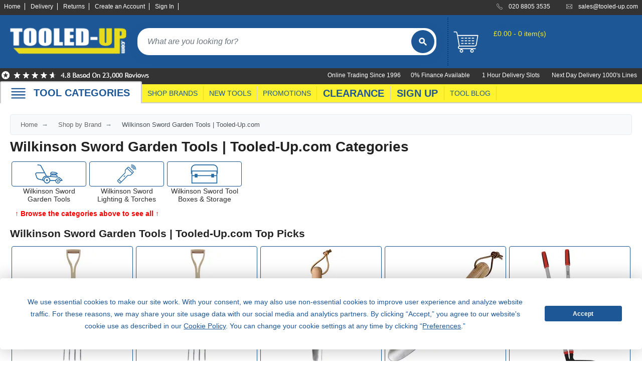

--- FILE ---
content_type: text/html; charset=utf-8
request_url: https://www.tooled-up.com/brand/wilkinson-sword/wilkinsonsword/
body_size: 26914
content:
<!--Layout-->

<!DOCTYPE html>
<html xml:lang="en-GB" lang="en-GB">
<head>
    <meta charset="utf-8" />
    <title>Wilkinson Sword Garden Tools | Tooled-Up.com</title>
    <meta name="description" content="Shop Wilkinson Sword garden tools at Tooled-Up. Browse secateurs, spades, forks, rakes and lawn care equipment. Quality tools with fast UK delivery.">
        <meta name="keywords" content="Wilkinson Sword tools, Wilkinson Sword garden tools, Wilkinson Sword secateurs, Wilkinson Sword UK, buy Wilkinson Sword, Wilkinson Sword spades, Wilkinson Sword rakes, Wilkinson Sword garden equipment">
    <meta property="og:site_name" content="Tooled-Up.com" />
    <meta property="og:title" content="Wilkinson Sword Garden Tools | Tooled-Up.com" />
    <meta property="og:type" content="website" />
        <meta property="og:description" content="Shop Wilkinson Sword garden tools at Tooled-Up. Browse secateurs, spades, forks, rakes and lawn care equipment. Quality tools with fast UK delivery." />
            <meta property="og:image" content="http://www.tooled-up.com/content/images/logo.png" />
    <meta name="viewport" content="width=device-width, initial-scale=1.0">
    <meta name="mobile-web-app-capable" content="yes" />
    <meta name="apple-mobile-web-app-status-bar-style" content="black" />
    <link rel="shortcut icon" href="/Content/images/ico/favicon.ico" type="image/x-icon" />
    <link rel="apple-touch-icon" href="/Content/images/ico/apple-touch-icon.png" />
    <link rel="apple-touch-icon" sizes="57x57" href="/Content/images/ico/apple-touch-icon-57x57.png" />
    <link rel="apple-touch-icon" sizes="72x72" href="/Content/images/ico/apple-touch-icon-72x72.png" />
    <link rel="apple-touch-icon" sizes="76x76" href="/Content/images/ico/apple-touch-icon-76x76.png" />
    <link rel="apple-touch-icon" sizes="114x114" href="/Content/images/ico/apple-touch-icon-114x114.png" />
    <link rel="apple-touch-icon" sizes="120x120" href="/Content/images/ico/apple-touch-icon-120x120.png" />
    <link rel="apple-touch-icon" sizes="144x144" href="/Content/images/ico/apple-touch-icon-144x144.png" />
    <link rel="apple-touch-icon" sizes="152x152" href="/Content/images/ico/apple-touch-icon-152x152.png" />
    <link rel="apple-touch-icon" sizes="180x180" href="/Content/images/ico/apple-touch-icon-180x180.png" />


    <!-- DNS prefetch for non-critical resources -->
    <link rel="dns-prefetch" href="https://widget.reviews.co.uk">
    <link rel="dns-prefetch" href="https://www.youtube.com">
    <link rel="dns-prefetch" href="https://cdnjs.cloudflare.com">
    <link rel="dns-prefetch" href="https://widget.reviews.io">
    <link rel="dns-prefetch" href="https://assets.reviews.io">
    <link rel="dns-prefetch" href="https://connect.facebook.net">
    <link rel="dns-prefetch" href="https://images.tooled-up.com">

    <!-- Preconnect to critical resources -->
    <link rel="preconnect" href="https://cdn.gumlet.com">
    <link rel="preconnect" href="https://code.jquery.com" crossorigin>
    <link rel="preconnect" href="https://cdn.jsdelivr.net" crossorigin>
    <link rel="preconnect" href="/" crossorigin>
    <link rel="preconnect" href="https://api.braintreegateway.com">
    <link rel="preconnect" href="https://songbird.cardinalcommerce.com">
    <link rel="preconnect" href="https://www.googletagmanager.com" crossorigin>
    <link rel="preconnect" href="https://www.gstatic.com" crossorigin>
    <link rel="preconnect" href="https://app.termly.io" crossorigin>
    <!-- end preconnections -->
    <!-- Defer Termly script -->
    <script defer type="text/javascript"
            src="https://app.termly.io/resource-blocker/817d531f-6fad-4741-b60b-918f1e3b5a7d?autoBlock=on"></script>

    <!-- BEGIN MerchantWidget Code -->
    <script id='merchantWidgetScript' src="https://www.gstatic.com/shopping/merchant/merchantwidget.js" defer></script>

    <script type="text/javascript">
        merchantWidgetScript.addEventListener('load', function () {
            merchantwidget.start({
                position: 'RIGHT_BOTTOM',
                sideMargin: 42,
                bottomMargin: 86,
                mobileSideMargin: 21,
                mobileBottomMargin: 71
            });
        });
    </script>
    <!-- END MerchantWidget Code -->
    <!-- Meta Pixel Code - Delayed Loading -->
    <script>
        window.addEventListener('load', function () {
            setTimeout(function () {
                !function (f, b, e, v, n, t, s) {
                    if (f.fbq) return; n = f.fbq = function () {
                        n.callMethod ?
                            n.callMethod.apply(n, arguments) : n.queue.push(arguments)
                    };
                    if (!f._fbq) f._fbq = n; n.push = n; n.loaded = !0; n.version = '2.0';
                    n.queue = []; t = b.createElement(e); t.async = !0;
                    t.src = v; s = b.getElementsByTagName(e)[0];
                    s.parentNode.insertBefore(t, s)
                }(window, document, 'script',
                    'https://connect.facebook.net/en_US/fbevents.js');
                fbq('init', '5801455903275761');
                fbq('track', 'PageView');
            }, 1000); // 1 second delay after page load
        });
    </script>
    <!-- End Meta Pixel Code -->

        <link rel="canonical" href="https://www.tooled-up.com/brand/wilkinson-sword/wilkinsonsword/" />

    <style>
        /* Inline critical CSS for above-the-fold content */
        /* Extract using tools like Critical or Penthouse */
        #header, #logo, #search, .container { /* critical styles */
        }
    </style>

    <!-- CSS Loading -->
    <!-- Then load non-critical CSS asynchronously -->
    <link rel="preload" href="/Content/bootstrap.min.css" as="style" onload="this.onload=null;this.rel='stylesheet'">
    <noscript><link rel="stylesheet" href="/Content/bootstrap.min.css"></noscript>

    <!-- For your bundle - Changed from async preload to blocking to prevent layout shift (CLS) -->
    <link rel="stylesheet" href="/bundles/css?v=yOs_NWrsAfap8FpkwvBT6LBlhvclOtrvfnFV9ReUMbY1">

    <!-- Async load Reviews.io CSS -->
    <link rel="preload" href="https://assets.reviews.io/css/widgets/carousel-widget.css?_t=2024052111" as="style" onload="this.onload=null;this.rel='stylesheet'">
    <link rel="preload" href="https://assets.reviews.io/iconfont/reviewsio-icons/style.css?_t=2024052111" as="style" onload="this.onload=null;this.rel='stylesheet'">
    <noscript>
        <link rel="stylesheet" href="https://assets.reviews.io/css/widgets/carousel-widget.css?_t=2024052111">
        <link rel="stylesheet" href="https://assets.reviews.io/iconfont/reviewsio-icons/style.css?_t=2024052111">
    </noscript>

    <!-- Core JavaScript -->
    <script src="https://code.jquery.com/jquery-3.7.1.min.js" integrity="sha256-/JqT3SQfawRcv/BIHPThkBvs0OEvtFFmqPF/lYI/Cxo=" crossorigin="anonymous"></script>

    <!-- jQuery UI Lazy Loading Setup -->
    <script>
        // Helper function to load jQuery UI when needed
        window.loadJQueryUI = function () {
            if (window.jQueryUILoaded) return Promise.resolve();
            if (window.jQueryUILoading) {
                return new Promise(function (resolve) {
                    var checkInterval = setInterval(function () {
                        if (window.jQueryUILoaded) {
                            clearInterval(checkInterval);
                            resolve();
                        }
                    }, 50);
                });
            }

            window.jQueryUILoading = true;
            return new Promise(function (resolve) {
                var script = document.createElement('script');
                script.src = 'https://code.jquery.com/ui/1.14.0/jquery-ui.min.js';
                script.integrity = 'sha256-Fb0zP4jE3JHqu+IBB9YktLcSjI1Zc6J2b6gTjB0LpoM=';
                script.crossOrigin = 'anonymous';
                script.onload = function () {
                    window.jQueryUILoaded = true;
                    window.jQueryUILoading = false;
                    resolve();
                };
                document.head.appendChild(script);
            });
        };
    </script>

    <!-- Load required scripts optimally -->
        <script>
            // Defer non-critical scripts for other pages
            const loadNonCriticalScripts = () => {
                // Remove event listeners after first call
                ['mousemove', 'touchstart', 'scroll', 'keydown'].forEach(event => {
                    window.removeEventListener(event, loadNonCriticalScripts, { passive: true });
                });

                // Load validation
                const validationScript = document.createElement('script');
                validationScript.src = 'https://cdn.jsdelivr.net/npm/jquery-validation@1.19.5/dist/jquery.validate.min.js';
                document.head.appendChild(validationScript);

                // Load Bootstrap after a delay
                setTimeout(() => {
                    const bootstrapScript = document.createElement('script');
                    bootstrapScript.src = 'https://cdn.jsdelivr.net/npm/bootstrap@5.3.2/dist/js/bootstrap.min.js';
                    bootstrapScript.integrity = 'sha384-BBtl+eGJRgqQAUMxJ7pMwbEyER4l1g+O15P+16Ep7Q9Q+zqX6gSbd85u4mG4QzX+';
                    bootstrapScript.crossOrigin = 'anonymous';
                    document.head.appendChild(bootstrapScript);
                }, 1000);
            };

            // Load on first interaction
            ['mousemove', 'touchstart', 'scroll', 'keydown'].forEach(event => {
                window.addEventListener(event, loadNonCriticalScripts, { passive: true, once: true });
            });

            // Timeout fallback
            setTimeout(loadNonCriticalScripts, 3000);
        </script>

    <!-- Load menu bundle immediately as it's needed for navigation -->
    <script src="/bundles/menu?v=QZmb1qLV14uPoacrRohHMFXoTLNjpYFjS3re5O-mSK01"></script>

    <!-- Optimize menu interaction -->
    <script>
        (function () {
            let menuInitialized = false;
            const navWrapper = document.getElementById('nav_wrapper');

            function initializeMenu() {
                if (menuInitialized) return;
                menuInitialized = true;

                // Trigger any menu initialization if needed
                if (typeof initializeDropdownMenu === 'function') {
                    initializeDropdownMenu();
                }
            }

            // Initialize on interaction - use pointer events to prevent double-firing on mobile
            if (navWrapper) {
                if (window.PointerEvent) {
                    // Modern unified approach - pointerdown handles both touch and mouse
                    navWrapper.addEventListener('pointerdown', initializeMenu, { once: true });
                    navWrapper.addEventListener('pointerenter', initializeMenu, { once: true });
                } else {
                    // Fallback for older browsers
                    navWrapper.addEventListener('mouseenter', initializeMenu, { once: true });
                    navWrapper.addEventListener('touchstart', initializeMenu, { once: true });
                }
                // Fallback for keyboard users
                navWrapper.addEventListener('focusin', initializeMenu, { once: true });
            }
        })();
    </script>


    <!-- Autocomplete Lazy Loading -->
    <script type="text/javascript">
        $(document).ready(function () {
            // Don't initialize autocomplete immediately
            var autocompleteInitialized = false;

            function initAutocomplete() {
                if (autocompleteInitialized) return;

                loadJQueryUI().then(function() {
                    // Wait a bit for jQuery UI to fully initialize
                    setTimeout(function() {
                        $('*[data-autocomplete]').autocomplete({
                            source: '/home/autocomplete/',
                            minLength: 3,
                            delay: 300,
                            position: { my: "left top", at: "left bottom" }
                        });
                        autocompleteInitialized = true;
                    }, 100);
                });
            }

            // Initialize on first interaction
            $(document).on('focus', '*[data-autocomplete]', function() {
                initAutocomplete();
            });

            // Preload on hover for better UX
            $(document).one('mouseenter', '*[data-autocomplete]', function() {
                loadJQueryUI(); // Just load, don't initialize yet
            });
        });
    </script>

    <!-- Search Button Flash Animation -->
    <script type="text/javascript">
        $(document).ready(function () {
            var searchTimeouts = {};

            function handleSearchInput(inputId, buttonId) {
                var $input = $('#' + inputId);
                var $button = $('#' + buttonId);
                var hasTyped = false;

                $input.on('input', function () {
                    var value = $(this).val().trim();

                    if (value.length > 0) {
                        hasTyped = true;
                        $button.addClass('flash-typing');

                        // Clear existing timeout
                        if (searchTimeouts[inputId]) {
                            clearTimeout(searchTimeouts[inputId]);
                        }

                        // Stop flashing after 8 seconds of no typing
                        searchTimeouts[inputId] = setTimeout(function () {
                            $button.removeClass('flash-typing');
                        }, 8000);
                    } else {
                        hasTyped = false;
                        $button.removeClass('flash-typing');
                        if (searchTimeouts[inputId]) {
                            clearTimeout(searchTimeouts[inputId]);
                        }
                    }
                });

                // Stop flashing when search is triggered
                $input.closest('form').on('submit', function () {
                    $button.removeClass('flash-typing');
                    if (searchTimeouts[inputId]) {
                        clearTimeout(searchTimeouts[inputId]);
                    }
                });

                // Also stop flashing on button click
                $button.on('click', function () {
                    $button.removeClass('flash-typing');
                    if (searchTimeouts[inputId]) {
                        clearTimeout(searchTimeouts[inputId]);
                    }
                });
            }

            // Initialize for both desktop and mobile search
            handleSearchInput('Keywords', 'searchButton');
            handleSearchInput('KeywordsMobile', 'mobileSearchButton');
        });
    </script>

    <script type="text/javascript">
        window.GUMLET_CONFIG = {
            hosts: [{
                current: "uat.tooled-up.com",
                gumlet: "images.tooled-up.com"
            }, {
                current: "www.tooled-up.com",
                gumlet: "images.tooled-up.com"
            }],
            lazy_load: true,
            compress: true,
            auto_quality: true, // Add auto quality
            auto_format: true,  // Add WebP/AVIF support
            exclude_selectors: [
                '#logo img',
                '#search img',
                '#mobile_nav img',
                '.keywords + img',
                '.prodimg', // Main product image
                'img[fetchpriority="high"]', // Add this to exclude high priority images
                '.gm-loaded',
                'img[src*="seasonal_images"]'
            ],
            lazy_threshold: 0.1 // Start loading when 10% visible
        };

        // Load Gumlet faster for better UX
        (function () {
            var script = document.createElement("script");
            script.src = "https://cdn.jsdelivr.net/npm/gumlet.js@2.2/dist/gumlet.min.js";
            script.async = true;

            // Load immediately for above-the-fold images
            if (document.readyState === 'loading') {
                document.addEventListener('DOMContentLoaded', function () {
                    document.head.appendChild(script);
                });
            } else {
                document.head.appendChild(script);
            }
        })();
    </script>

    <!-- Google Tag Manager - Optimized Loading -->
    <script>
        // Initialize dataLayer immediately
        window.dataLayer = window.dataLayer || [];

        // Quick load after minimal delay
        window.addEventListener('load', function () {
            // 50ms delay - much shorter than before
            setTimeout(function () {
                (function (w, d, s, l, i) {
                    w[l] = w[l] || []; w[l].push({
                        'gtm.start': new Date().getTime(),
                        event: 'gtm.js'
                    });
                    var f = d.getElementsByTagName(s)[0],
                        j = d.createElement(s),
                        dl = l != 'dataLayer' ? '&l=' + l : '';
                    j.async = true;
                    j.src = 'https://www.googletagmanager.com/gtm.js?id=' + i + dl;
                    f.parentNode.insertBefore(j, f);
                })(window, document, 'script', 'dataLayer', 'GTM-M854DC');
            }, 50); // Reduced from 100ms to 50ms
        });
    </script>
    <!-- End Google Tag Manager -->

    

</head>
<body>
    <!-- Skip to main content link for keyboard/screen reader users (WCAG 2.4.1) -->
    <a href="#main" class="skip-link">Skip to main content</a>

    <!-- Google Tag Manager (noscript) -->
    <noscript>
        <iframe title="Google Tag Manager" src="https://www.googletagmanager.com/ns.html?id=GTM-M854DC"
                height="0" width="0" style="display:none;visibility:hidden"></iframe>
    </noscript>
    <!-- End Google Tag Manager (noscript) -->
    <!-- Meta Pixel Code (noscript) -->
    <noscript>
        <img height="1" width="1" style="display:none"
             src="https://www.facebook.com/tr?id=5801455903275761&ev=PageView&noscript=1" />
    </noscript>
    <!-- End Meta Pixel Code (noscript)-->

    <div id="wrapper">
        <header id="header">
            <div id="accbar">
                <div class="container">
                    <ul id="acclinks">
                        <li><a href="/">Home</a></li>
                        <li><a href="/help/delivery/">Delivery</a></li>
                        <li><a href="/help/returns/">Returns</a></li>
                            <li><a href="/account/register/" id="registerLink">Create an Account</a></li>
    <li><a href="/account/login/" id="loginLink">Sign In</a></li>

                    </ul>
                    <ul id="contact">
                        <li class="phone" data-bg="/content/images/icon_phone.svg?w=18&h=18&q=80">020 8805 3535</li>
                        <li class="mail" data-bg="/content/images/icon_mail.svg?w=18&h=18&q=80"><a href="mailto:sales@tooled-up.com">sales@tooled-up.com</a></li>
                    </ul>
                </div>
            </div>
            <div class="container">
                <div class="zzchristmas">
                    <div id="logo"><a href="/"><img src="/Content/images/logo.png?w=249&h=67&q=80" alt="Tooled-Up.com" width="249" height="67" loading="eager" fetchpriority="high" /></a></div>
                    <div id="search">
                        <form id="searchForm" action="/search/" method="get">
                            <label for="Keywords" class="sr-only">Search products</label>
                            <input name="Keywords" id="Keywords" type="search" placeholder="What are you looking for?" maxlength="100" class="keywords" autocomplete="off" />
                            <button type="submit" id="searchButton" aria-label="Search">
                                <img src="/Content/images/butt_search.svg" alt="" aria-hidden="true" />
                            </button>
                        </form>
                    </div>
                    <!--basket summary-->
<div class="basket_summary " aria-live="polite" aria-atomic="true">
    <a href="/basket/?returnURL=L2JyYW5kL3dpbGtpbnNvbi1zd29yZC93aWxraW5zb25zd29yZC8" aria-label="basket">
        <span class="basket_icon"></span>
    </a>
    <div class="contents">
        <p><a href="/basket/?returnURL=L2JyYW5kL3dpbGtpbnNvbi1zd29yZC93aWxraW5zb25zd29yZC8">Your Basket</a></p>
            <p>&#163;0.00 - 0 item(s)</p>
    </div>
</div>

                </div>
            </div>
            <div id="accbar2">
                <div class="container">
                    <div class="reviews-io-rating-bar-widget">
                        <img src="/content/images/top-reviews.png?w=300&h=25&q=80" width="300" height="25" alt="Reviews.IO for Tooled-Up.com" loading="eager" fetchpriority="high" />
                    </div>
                    <div>
                        <ul id="acclinks2">
                            <li>0% Finance Available</li>
                            <li>1 Hour Delivery Slots</li>
                            <li>Next Day Delivery 1000's Lines</li>
                        </ul>
                        <ul id="acclinks3">
                            <li>Online Trading Since 1996</li>
                        </ul>
                    </div>
                </div>
            </div>
            <div id="nav_wrapper">
                <nav id="nav">
                    <div class="container">
                        <div style="position:relative;">
                            <div class="tabbig browse"><a onClick="openBrowseMenu()" href="#" data-bg="/Content/images/mobile_menu.svg" class="browse">TOOL CATEGORIES</a></div><div class="browse_menu">


<div class="dropdown_menu">
    <div class="title">
        <ul>
            <li>TOOL CATEGORIES</li>

                <li>TOOL RANGES</li>
        </ul>
    </div>

    <div class="column first">
            <div class="item">
                <a href="/adhesives-sealants-fillers/cat/32/">Adhesives, Sealants &amp; Fillers</a>
            </div>
            <div class="item">
                <a href="/air-tools-compressors/cat/28/">Air Tools &amp; Compressors</a>
            </div>
            <div class="item">
                <a href="/automotive-tools/cat/6/">Automotive Tools</a>
            </div>
            <div class="item">
                <a href="/books-guides-videos/cat/24/">Books, Guides &amp; Videos</a>
            </div>
            <div class="item">
                <a href="/cleaning-drainage/cat/47/">Cleaning &amp; Drainage</a>
            </div>
            <div class="item">
                <a href="/cycle-motorcycle/cat/31/">Cycle &amp; Motorcycle</a>
            </div>
            <div class="item">
                <a href="/decorating-tiling-tools/cat/18/">Decorating &amp; Tiling Tools</a>
            </div>
            <div class="item">
                <a href="/detectors-testing-tools/cat/833/">Detectors &amp; Testing Tools</a>
            </div>
            <div class="item">
                <a href="/electrical/cat/7/">Electrical</a>
            </div>
            <div class="item">
                <a href="/engineering-tools/cat/2000862/">Engineering Tools</a>
            </div>
            <div class="item">
                <a href="/fans-heaters/cat/45/">Fans &amp; Heaters</a>
            </div>
            <div class="item">
                <a href="/fixings-fasteners/cat/22/">Fixings &amp; Fasteners</a>
            </div>
            <div class="item">
                <a href="/garden-tools/cat/3/">Garden Tools</a>
            </div>
            <div class="item">
                <a href="/hand-tools/cat/14/">Hand Tools</a>
            </div>
            <div class="item">
                <a href="/household-hardware/cat/33/">Household &amp; Hardware</a>
            </div>
            <div class="item">
                <a href="/ladders-sack-trucks/cat/39/">Ladders &amp; Sack Trucks</a>
            </div>
            <div class="item">
                <a href="/lighting-torches/cat/21/">Lighting &amp; Torches</a>
            </div>
            <div class="item">
                <a href="/machinery/cat/43/">Machinery</a>
            </div>
            <div class="item">
                <a href="/materials/cat/2000985/">Materials</a>
            </div>
            </div><div class="column">
            <div class="item">
                <a href="/measuring-tools/cat/8/">Measuring Tools</a>
            </div>
            <div class="item">
                <a href="/paints-varnishes/cat/38/">Paints &amp; Varnishes</a>
            </div>
            <div class="item">
                <a href="/plumbing-tools/cat/9/">Plumbing Tools</a>
            </div>
            <div class="item">
                <a href="/power-tool-accessories/cat/13/">Power Tool Accessories</a>
            </div>
            <div class="item">
                <a href="/power-tools/cat/4/">Power Tools</a>
            </div>
            <div class="item">
                <a href="/safety-detectors/cat/25/">Safety &amp; Detectors</a>
            </div>
            <div class="item">
                <a href="/security/cat/19/">Security</a>
            </div>
            <div class="item">
                <a href="/tool-boxes-storage/cat/23/">Tool Boxes &amp; Storage</a>
            </div>
            <div class="item">
                <a href="/tool-kits/cat/40/">Tool Kits</a>
            </div>
            <div class="item">
                <a href="/travel-outdoors/cat/44/">Travel &amp; Outdoors</a>
            </div>
            <div class="item">
                <a href="/welding-tools/cat/11/">Welding Tools</a>
            </div>
            <div class="item">
                <a href="/workbenches-vices/cat/26/">Workbenches &amp; Vices</a>
            </div>
            <div class="item">
                <a href="/workwear/cat/20/">Workwear</a>
            </div>
        
    </div>

    
        <div class="column">
                    <div class="item">
                        <a href="/110v-site-pressure-washers/range/213/">110v Site Pressure Washers</a>
                    </div>
                    <div class="item">
                        <a href="/black-decker-18v-power-connect-battery-system/range/31/">Black &amp; Decker 18v Power Connect Battery System</a>
                    </div>
                    <div class="item">
                        <a href="/black-decker-36v-cordless-system-tools/range/144/">Black &amp; Decker 36v Cordless System Tools</a>
                    </div>
                    <div class="item">
                        <a href="/bosch-12v-power-for-all-tools/range/159/">Bosch 12v POWER FOR ALL Tools</a>
                    </div>
                    <div class="item">
                        <a href="/bosch-18v-power-for-all-tools/range/16/">Bosch 18v POWER FOR ALL Tools</a>
                    </div>
                    <div class="item">
                        <a href="/bosch-36v-power-for-all-tools/range/155/">Bosch 36v POWER FOR ALL Tools</a>
                    </div>
                    <div class="item">
                        <a href="/bosch-aquatak-pressure-washers/range/51/">Bosch Aquatak Pressure Washers</a>
                    </div>
                    <div class="item">
                        <a href="/bosch-biturbo-cordless-tools/range/86/">Bosch BITURBO Cordless Tools</a>
                    </div>
                    <div class="item">
                        <a href="/bosch-carbide-performance-power-tool-accesories/range/72/">Bosch Carbide Performance Power Tool Accesories</a>
                    </div>
                    <div class="item">
                        <a href="/bosch-diy-hand-tools/range/327/">Bosch DIY Hand Tools</a>
                    </div>
                    <div class="item">
                        <a href="/bosch-dust-extraction-systems/range/75/">Bosch Dust Extraction Systems</a>
                    </div>
                    <div class="item">
                        <a href="/bosch-endurance-power-tool-accessories/range/70/">Bosch Endurance Power Tool Accessories</a>
                    </div>
                    <div class="item">
                        <a href="/bosch-indego-robotic-lawnmowers/range/53/">Bosch Indego Robotic Lawnmowers</a>
                    </div>
                    <div class="item">
                        <a href="/bosch-intelligent-measuring-tools/range/332/">Bosch Intelligent Measuring Tools</a>
                    </div>
                    <div class="item">
                        <a href="/bosch-l-boxx-tool-cases/range/37/">Bosch L-BOXX Tool Cases</a>
                    </div>
                    <div class="item">
                        <a href="/bosch-pick-click-accessories/range/60/">Bosch Pick &amp; Click Accessories</a>
                    </div>
                    <div class="item">
                        <a href="/bosch-proclick-work-tool-boxes-pouches/range/157/">Bosch ProClick Work Tool Boxes &amp; Pouches</a>
                    </div>
                    <div class="item">
                        <a href="/bosch-professional-12v-cordless-power-tools/range/329/">Bosch Professional 12v Cordless Power Tools</a>
                    </div>
                    <div class="item">
                        <a href="/bosch-professional-18v-cordless-power-tools/range/328/">Bosch Professional 18v Cordless Power Tools</a>
                    </div>
                    </div><div class="column">
                    <div class="item">
                        <a href="/bosch-professional-garden-tools/range/258/">Bosch Professional Garden Tools</a>
                    </div>
                    <div class="item">
                        <a href="/bosch-professional-hand-tools/range/170/">Bosch Professional Hand Tools</a>
                    </div>
                    <div class="item">
                        <a href="/bosch-professional-intelligent-measuring-tools/range/331/">Bosch Professional Intelligent Measuring Tools</a>
                    </div>
                    <div class="item">
                        <a href="/bosch-professional-testers/range/330/">Bosch Professional Testers</a>
                    </div>
                    <div class="item">
                        <a href="/bosch-rotak-lawnmowers/range/309/">Bosch Rotak Lawnmowers</a>
                    </div>
                    <div class="item">
                        <a href="/bosch-x-lock-angle-grinder-system/range/59/">Bosch X-Lock Angle Grinder System</a>
                    </div>
                    <div class="item">
                        <a href="/ck-magma-tool-storage/range/216/">CK Magma Tool Storage</a>
                    </div>
                    <div class="item">
                        <a href="/dewalt-air-lock-dust-extraction-systems/range/73/">Dewalt Air Lock &amp; Dust Extraction Systems</a>
                    </div>
                    <div class="item">
                        <a href="/dewalt-cordless-xr-18v-garden-tools/range/54/">Dewalt Cordless XR 18v Garden Tools</a>
                    </div>
                    <div class="item">
                        <a href="/dewalt-dxl-toughsystem-v2-modular-workstation-storage/range/314/">DeWalt DXL Toughsystem V2 Modular Workstation Storage</a>
                    </div>
                    <div class="item">
                        <a href="/dewalt-flexvolt-cordless-garden-tools/range/42/">Dewalt Flexvolt Cordless Garden Tools</a>
                    </div>
                    <div class="item">
                        <a href="/dewalt-flexvolt-cordless-tools/range/24/">DeWalt Flexvolt Cordless Tools</a>
                    </div>
                    <div class="item">
                        <a href="/dewalt-hand-tools/range/334/">DeWalt Hand Tools</a>
                    </div>
                    <div class="item">
                        <a href="/dewalt-tough-case-accessories/range/61/">Dewalt Tough Case Accessories</a>
                    </div>
                    <div class="item">
                        <a href="/dewalt-tough-system-tool-boxes/range/33/">DeWalt Tough System Tool Boxes</a>
                    </div>
                    <div class="item">
                        <a href="/dewalt-tstak-system-tool-boxes/range/34/">DeWalt TSTAK System Tool Boxes</a>
                    </div>
                    <div class="item">
                        <a href="/dewalt-workwear/range/212/">DeWalt Workwear</a>
                    </div>
                    <div class="item">
                        <a href="/dewalt-xr-cordless-drills/range/27/">DeWalt XR Cordless Drills</a>
                    </div>
                    <div class="item">
                        <a href="/dewalt-xr-cordless-saws/range/28/">DeWalt XR Cordless Saws</a>
                    </div>
                    </div><div class="column">
        </div>
    

    <div class="exit" onClick="openBrowseMenu()">Close</div>

    <div class="under-all">
        <div class="first column-double">
            <div class="doubleitem">
                <a href="/home/categories/">Category A to Z</a>
            </div>
        </div>


<div class="first column-double">
                <div class="doubleitem">
                    <a href="/home/ranges/">View all ranges</a>
                </div>
            </div>    </div>

</div>

                            </div>
                            <div class="tabsmall"><a href="/brand/">SHOP BRANDS</a></div>
                            <div class="tabsmall"><a href="/home/new/">NEW TOOLS</a></div>
                            <div class="tabsmall"><a href="/promotions/">PROMOTIONS</a></div>
                            <div class="tab"><a href="/home/clearance/">CLEARANCE</a></div>
                            <div class="tab"><a href="/subscribe/signup/">SIGN UP</a></div>
                            <div class="tabsmall"><a href="/blog/">TOOL BLOG</a></div>
                        </div>
                    </div>
                </nav>
            </div>
            <nav id="mobile_nav">
                <ul>
                    <li><a href="#" onClick="openMobileMenu()"><img data-src="/Content/images/mobile_menu.svg" alt="Menu" width="40" height="40" /></a></li>
    <li><a href="/basket/?returnURL=L2JyYW5kL3dpbGtpbnNvbi1zd29yZC93aWxraW5zb25zd29yZC8"><img data-src="/Content/images/mobile_basket.svg" alt="Basket" width="30" height="30" /></a><br />BASKET</li>

                        <li><a href="/account/login/"><img data-src="/Content/images/mobile_account.svg" alt="Sign In" width="30" height="30" /></a><br />SIGN IN</li>

                </ul>
            </nav>
            <div class="mobile_menu">
                <div class="dropdown_menu">
                    <div class="column">
                        <div class="item"><a href="/">Home</a></div>
                        <div class="item"><a href="/home/categories/">Browse Tool Categories</a></div>
                        <div class="item"><a href="/home/ranges/">Browse Tool Ranges</a></div>
                        <div class="item"><a href="/brand/">Shop by Brand</a></div>
                        <div class="item"><a href="/home/new/">New Products</a></div>
                        <div class="item"><a href="/home/promotion/">Promotions</a></div>
                        <div class="item"><a href="/home/clearance/">Clearance Offers</a></div>
                        <div class="item"><a href="/blog/">Tooled-Up Blog</a></div>
                        <div class="item"><a href="/help/contact/">Contact Us</a></div>
                        <div class="item"><a href="/help/">Customer Help</a></div>
                    </div>
                </div>
            </div>
            <div class="mobile_search">
                <form id="mobileSearchForm" action="/search/" method="get">
                    <label for="KeywordsMobile" class="sr-only">Search products</label>
                    <input name="Keywords" id="KeywordsMobile" type="search" placeholder="What are you looking for?" maxlength="100" class="keywords" />
                    <button type="submit" id="mobileSearchButton" style="border:none;background:transparent;padding:0;cursor:pointer;" aria-label="Search">
                        <img src="/Content/images/butt_search.svg" width="50" height="50" alt="" aria-hidden="true" />
                    </button>
                </form>
            </div>
        </header>

        <main id="main">
            <div class="container main">
                


<div id="breadcrumb">
    <a href="/">Home</a>
    <a href="/brand/">Shop by Brand</a> <span>Wilkinson Sword Garden Tools | Tooled-Up.com</span>
</div>


    <h1 style="margin-top:20px;">Wilkinson Sword Garden Tools | Tooled-Up.com Categories</h1>
    <div id="homecats">
        <div class="row clearfix">
                <div class="col-1-8">
                        <a href="/brand/wilkinson-sword/wilkinsonsword/garden-tools/3/">
                            <div class="link">
                                <div class="icon"><img data-src="/Content/cat_icons/GardenTools.svg?w=140&h=38&q=80" alt="Wilkinson Sword Garden Tools" /></div>
                                <div class="label">
                                    Wilkinson Sword Garden Tools
                                </div>
                            </div>
                        </a>
                </div>
                <div class="col-1-8">
                        <a href="/brand/wilkinson-sword/wilkinsonsword/lighting-torches/21/">
                            <div class="link">
                                <div class="icon"><img data-src="/Content/cat_icons/Lighting.svg?w=140&h=38&q=80" alt="Wilkinson Sword Lighting &amp; Torches" /></div>
                                <div class="label">
                                    Wilkinson Sword Lighting &amp; Torches
                                </div>
                            </div>
                        </a>
                </div>
                <div class="col-1-8">
                        <a href="/brand/wilkinson-sword/wilkinsonsword/tool-boxes-storage/23/">
                            <div class="link">
                                <div class="icon"><img data-src="/Content/cat_icons/ToolBoxes.svg?w=140&h=38&q=80" alt="Wilkinson Sword Tool Boxes &amp; Storage" /></div>
                                <div class="label">
                                    Wilkinson Sword Tool Boxes &amp; Storage
                                </div>
                            </div>
                        </a>
                </div>
        </div>
    </div>


    <div class="clear"></div>
        <div class="Look">↑ Browse the categories above to see all ↑</div>
        <h2 style="margin-top:20px;">Wilkinson Sword Garden Tools | Tooled-Up.com Top Picks</h2>
        <div class="row clearfix">

                <div class="col-1-5">
<div class="featprod grid">
    <div class="thumb">
            <a href="/wilkinson-sword-stainless-steel-border-fork/prod/322036/">
                    <img src="https://images.tooled-up.com/artwork/prodzoom/WLK-1111114W-Wilkinson-Sword-Stainless-Steel-Border-Fork.jpg?w=230&h=230&q=80"
                         width="230" height="230"
                         alt="Wilkinson Sword Stainless Steel Border Fork "
                         title="Wilkinson Sword Stainless Steel Border Fork "
                         loading="eager"
                         fetchpriority="high"
                         class="gm-loaded" />
            </a>


    </div>
        <p class="desc"><a href="/wilkinson-sword-stainless-steel-border-fork/prod/322036/">Wilkinson Sword Stainless Steel Border Fork </a></p>

<div class="price">
&#163;28.95            <p class="instock">in stock</p>
    
    <!--<div class="rating">
    </div>-->
</div>

    
    
        <button type="button" class="button basket grid btn-add-basket"
                
                data-product-id="322036"
                data-product-name="Wilkinson Sword Stainless Steel Border Fork ">
            Add to Basket
        </button>
</div>

                </div>
                <div class="col-1-5">
<div class="featprod grid">
    <div class="thumb">
            <a href="/wilkinson-sword-stainless-steel-digging-fork/prod/322034/">
                    <img src="https://images.tooled-up.com/artwork/prodzoom/WLK-1111112W-Wilkinson-Sword-Stainless-Steel-Digging-Fork.jpg?w=230&h=230&q=80"
                         width="230" height="230"
                         alt="Wilkinson Sword Stainless Steel Digging Fork "
                         title="Wilkinson Sword Stainless Steel Digging Fork "
                         loading="eager"
                         fetchpriority="high"
                         class="gm-loaded" />
            </a>


    </div>
        <p class="desc"><a href="/wilkinson-sword-stainless-steel-digging-fork/prod/322034/">Wilkinson Sword Stainless Steel Digging Fork </a></p>

<div class="price">
&#163;28.95            <p class="instock">in stock</p>
    
    <!--<div class="rating">
    </div>-->
</div>

    
    
        <button type="button" class="button basket grid btn-add-basket"
                
                data-product-id="322034"
                data-product-name="Wilkinson Sword Stainless Steel Digging Fork ">
            Add to Basket
        </button>
</div>

                </div>
                <div class="col-1-5">
<div class="featprod grid">
    <div class="thumb">
            <a href="/wilkinson-sword-stainless-steel-weeding-and-planting-trowel/prod/322130/">
                    <img src="https://images.tooled-up.com/artwork/prodzoom/WLK-1111258W-Stainless-Steel-Weeding-and-Planting-Trowel.jpg?w=230&h=230&q=80"
                         width="230" height="230"
                         alt="Wilkinson Sword Stainless Steel Weeding and Planting Trowel "
                         title="Wilkinson Sword Stainless Steel Weeding and Planting Trowel "
                         loading="eager"
                         fetchpriority="high"
                         class="gm-loaded" />
            </a>


    </div>
        <p class="desc"><a href="/wilkinson-sword-stainless-steel-weeding-and-planting-trowel/prod/322130/">Wilkinson Sword Stainless Steel Weeding and Planting Trowel </a></p>

<div class="price">
&#163;10.95            <p class="instock">in stock</p>
    
    <!--<div class="rating">
    </div>-->
</div>

    
    
        <button type="button" class="button basket grid btn-add-basket"
                
                data-product-id="322130"
                data-product-name="Wilkinson Sword Stainless Steel Weeding and Planting Trowel ">
            Add to Basket
        </button>
</div>

                </div>
                <div class="col-1-5">
<div class="featprod grid">
    <div class="thumb">
            <a href="/wilkinson-sword-stainless-steel-garden-trowel/prod/322043/">
                    <img src="https://images.tooled-up.com/artwork/prodzoom/WLK-1111121W-Wilkinson-Sword-Stainless-Steel-Garden-Trowel.jpg?w=230&h=230&q=80"
                         width="230" height="230"
                         alt="Wilkinson Sword Stainless Steel Garden Trowel "
                         title="Wilkinson Sword Stainless Steel Garden Trowel "
                         loading="eager"
                         fetchpriority="high"
                         class="gm-loaded" />
            </a>


    </div>
        <p class="desc"><a href="/wilkinson-sword-stainless-steel-garden-trowel/prod/322043/">Wilkinson Sword Stainless Steel Garden Trowel </a></p>

<div class="price">
&#163;10.95            <p class="instock">in stock</p>
    
    <!--<div class="rating">
    </div>-->
</div>

    
    
        <button type="button" class="button basket grid btn-add-basket"
                
                data-product-id="322043"
                data-product-name="Wilkinson Sword Stainless Steel Garden Trowel ">
            Add to Basket
        </button>
</div>

                </div>
                <div class="col-1-5">
<div class="featprod grid">
    <div class="thumb">
            <a href="/wilkinson-sword-long-handled-edging-shears/prod/322057/">
                    <img src="https://images.tooled-up.com/artwork/prodzoom/WLK-1111138WF-Wilkinson-Sword-Long-Handled-Edging-Shears.jpg?w=230&h=230&q=80"
                         width="230" height="230"
                         alt="Wilkinson Sword Long Handled Edging Shears "
                         title="Wilkinson Sword Long Handled Edging Shears "
                         loading="eager"
                         fetchpriority="high"
                         class="gm-loaded" />
            </a>


    </div>
        <p class="desc"><a href="/wilkinson-sword-long-handled-edging-shears/prod/322057/">Wilkinson Sword Long Handled Edging Shears </a></p>

<div class="price">
&#163;24.95            <p class="instock">in stock</p>
    
    <!--<div class="rating">
    </div>-->
</div>

    
    
        <button type="button" class="button basket grid btn-add-basket"
                
                data-product-id="322057"
                data-product-name="Wilkinson Sword Long Handled Edging Shears ">
            Add to Basket
        </button>
</div>

                </div>
                <div class="col-1-5">
<div class="featprod grid">
    <div class="thumb">
            <a href="/wilkinson-sword-ultralight-hedge-shears/prod/322124/">
                    <img src="https://images.tooled-up.com/artwork/prodzoom/WLK-1111246W-Wilkinson-Sword-Ultralight-Hedge-Shears.jpg?w=230&h=230&q=80"
                         width="230" height="230"
                         alt="Wilkinson Sword Ultralight Hedge Shears "
                         title="Wilkinson Sword Ultralight Hedge Shears "
                         loading="eager"
                         fetchpriority="high"
                         class="gm-loaded" />
            </a>


    </div>
        <p class="desc"><a href="/wilkinson-sword-ultralight-hedge-shears/prod/322124/">Wilkinson Sword Ultralight Hedge Shears </a></p>

<div class="price">
&#163;27.95            <p class="instock">in stock</p>
    
    <!--<div class="rating">
    </div>-->
</div>

    
    
        <button type="button" class="button basket grid btn-add-basket"
                
                data-product-id="322124"
                data-product-name="Wilkinson Sword Ultralight Hedge Shears ">
            Add to Basket
        </button>
</div>

                </div>
                <div class="col-1-5">
<div class="featprod grid">
    <div class="thumb">
            <a href="/wilkinson-sword-carbon-steel-hand-patio-weeder/prod/322105/">
                    <img src="https://images.tooled-up.com/artwork/prodzoom/WLK-1111212WR-Wilkinson-Sword-Carbon-Steel-Hand-Patio-Weeder.jpg?w=230&h=230&q=80"
                         width="230" height="230"
                         alt="Wilkinson Sword Carbon Steel Hand Patio Weeder "
                         title="Wilkinson Sword Carbon Steel Hand Patio Weeder "
                         loading="eager"
                         fetchpriority="high"
                         class="gm-loaded" />
            </a>


    </div>
        <p class="desc"><a href="/wilkinson-sword-carbon-steel-hand-patio-weeder/prod/322105/">Wilkinson Sword Carbon Steel Hand Patio Weeder </a></p>

<div class="price">
&#163;5.49            <p class="instock">in stock</p>
    
    <!--<div class="rating">
    </div>-->
</div>

    
    
        <button type="button" class="button basket grid btn-add-basket"
                
                data-product-id="322105"
                data-product-name="Wilkinson Sword Carbon Steel Hand Patio Weeder ">
            Add to Basket
        </button>
</div>

                </div>
                <div class="col-1-5">
<div class="featprod grid">
    <div class="thumb">
            <a href="/wilkinson-sword-long-handled-lawn-shears/prod/322056/">
                    <img src="https://images.tooled-up.com/artwork/prodzoom/WLK-1111137WF-Wilkinson-Sword-Long-Handled-Lawn-Shears.jpg?w=230&h=230&q=80"
                         width="230" height="230"
                         alt="Wilkinson Sword Long Handled Lawn Shears "
                         title="Wilkinson Sword Long Handled Lawn Shears "
                         loading="eager"
                         fetchpriority="high"
                         class="gm-loaded" />
            </a>


    </div>
        <p class="desc"><a href="/wilkinson-sword-long-handled-lawn-shears/prod/322056/">Wilkinson Sword Long Handled Lawn Shears </a></p>

<div class="price">
&#163;26.95            <p class="instock">in stock</p>
    
    <!--<div class="rating">
    </div>-->
</div>

    
    
        <button type="button" class="button basket grid btn-add-basket"
                
                data-product-id="322056"
                data-product-name="Wilkinson Sword Long Handled Lawn Shears ">
            Add to Basket
        </button>
</div>

                </div>
                <div class="col-1-5">
<div class="featprod grid">
    <div class="thumb">
            <a href="/wilkinson-sword-stainless-steel-garden-hand-fork/prod/322044/">
                    <img src="https://images.tooled-up.com/artwork/prodzoom/WLK-1111122W-Wilkinson-Sword-Stainless-Steel-Garden-Hand-Fork.jpg?w=230&h=230&q=80"
                         width="230" height="230"
                         alt="Wilkinson Sword Stainless Steel Garden Hand Fork "
                         title="Wilkinson Sword Stainless Steel Garden Hand Fork "
                         loading="eager"
                         fetchpriority="high"
                         class="gm-loaded" />
            </a>


    </div>
        <p class="desc"><a href="/wilkinson-sword-stainless-steel-garden-hand-fork/prod/322044/">Wilkinson Sword Stainless Steel Garden Hand Fork </a></p>

<div class="price">
&#163;10.95            <p class="instock">in stock</p>
    
    <!--<div class="rating">
    </div>-->
</div>

    
    
        <button type="button" class="button basket grid btn-add-basket"
                
                data-product-id="322044"
                data-product-name="Wilkinson Sword Stainless Steel Garden Hand Fork ">
            Add to Basket
        </button>
</div>

                </div>
                <div class="col-1-5">
<div class="featprod grid">
    <div class="thumb">
            <a href="/wilkinson-sword-stainless-steel-long-handled-garden-trowel/prod/322106/">
                    <img src="https://images.tooled-up.com/artwork/prodzoom/WLK-1111213W-Wilkinson-Sword-Stainless-Steel-Long-Handled-Garden-Trowel.jpg?w=230&h=230&q=80"
                         width="230" height="230"
                         alt="Wilkinson Sword Stainless Steel Long Handled Garden Trowel "
                         title="Wilkinson Sword Stainless Steel Long Handled Garden Trowel "
                         loading="eager"
                         fetchpriority="high"
                         class="gm-loaded" />
            </a>


    </div>
        <p class="desc"><a href="/wilkinson-sword-stainless-steel-long-handled-garden-trowel/prod/322106/">Wilkinson Sword Stainless Steel Long Handled Garden Trowel </a></p>

<div class="price">
&#163;13.95            <p class="instock">in stock</p>
    
    <!--<div class="rating">
    </div>-->
</div>

    
    
        <button type="button" class="button basket grid btn-add-basket"
                
                data-product-id="322106"
                data-product-name="Wilkinson Sword Stainless Steel Long Handled Garden Trowel ">
            Add to Basket
        </button>
</div>

                </div>
                <div class="col-1-5">
<div class="featprod grid">
    <div class="thumb">
            <a href="/wilkinson-sword-hand-pruning-saw-and-telescopic-extension/prod/663555/">
                    <img src="https://images.tooled-up.com/artwork/prodzoom/WLK-1111385W-Wilkinson-Sword-Telescopic-Pruning-Saw.jpg?w=230&h=230&q=80"
                         width="230" height="230"
                         alt="Wilkinson Sword Hand Pruning Saw and Telescopic Extension "
                         title="Wilkinson Sword Hand Pruning Saw and Telescopic Extension "
                         loading="eager"
                         fetchpriority="high"
                         class="gm-loaded" />
            </a>


    </div>
        <p class="desc"><a href="/wilkinson-sword-hand-pruning-saw-and-telescopic-extension/prod/663555/">Wilkinson Sword Hand Pruning Saw and Telescopic Extension </a></p>

<div class="price">
&#163;38.95            <p class="instock">in stock</p>
    
    <!--<div class="rating">
    </div>-->
</div>

    
    
        <button type="button" class="button basket grid btn-add-basket-variant"
                
                data-product-id="663555"
                data-variant-id="663555"
                data-dim1="2.4M"
                data-dim2=""
                data-dim3=""
                data-product-name="Wilkinson Sword Hand Pruning Saw and Telescopic Extension ">
            Add to Basket
        </button>
</div>

                </div>
                <div class="col-1-5">
<div class="featprod grid">
    <div class="thumb">
            <a href="/wilkinson-sword-adjustable-lawn-rake/prod/322109/">
                    <img src="https://images.tooled-up.com/artwork/prodzoom/WLK-1111219W-Wilkinson-Sword-Adjustable-Lawn-Rake.jpg?w=230&h=230&q=80"
                         width="230" height="230"
                         alt="Wilkinson Sword Adjustable Lawn Rake "
                         title="Wilkinson Sword Adjustable Lawn Rake "
                         loading="eager"
                         fetchpriority="high"
                         class="gm-loaded" />
            </a>


    </div>
        <p class="desc"><a href="/wilkinson-sword-adjustable-lawn-rake/prod/322109/">Wilkinson Sword Adjustable Lawn Rake </a></p>

<div class="price">
&#163;12.95            <p class="instock">in stock</p>
    
    <!--<div class="rating">
    </div>-->
</div>

    
    
        <button type="button" class="button basket grid btn-add-basket-variant"
                
                data-product-id="322109"
                data-variant-id="322109"
                data-dim1="1.8M"
                data-dim2=""
                data-dim3=""
                data-product-name="Wilkinson Sword Adjustable Lawn Rake ">
            Add to Basket
        </button>
</div>

                </div>
                <div class="col-1-5">
<div class="featprod grid">
    <div class="thumb">
            <a href="/wilkinson-sword-ratchet-anvil-pruning-secateurs/prod/322078/">
                    <img src="https://images.tooled-up.com/artwork/prodzoom/WLK-1111168W-Wilkinson-Sword-Ratchet-Anvil-Pruning-Secateurs.jpg?w=230&h=230&q=80"
                         width="230" height="230"
                         alt="Wilkinson Sword Ratchet Anvil Pruning Secateurs "
                         title="Wilkinson Sword Ratchet Anvil Pruning Secateurs "
                         loading="eager"
                         fetchpriority="high"
                         class="gm-loaded" />
            </a>


    </div>
        <p class="desc"><a href="/wilkinson-sword-ratchet-anvil-pruning-secateurs/prod/322078/">Wilkinson Sword Ratchet Anvil Pruning Secateurs </a></p>

<div class="price">
&#163;12.95            <p class="instock">in stock</p>
    
    <!--<div class="rating">
    </div>-->
</div>

    
    
        <button type="button" class="button basket grid btn-add-basket"
                
                data-product-id="322078"
                data-product-name="Wilkinson Sword Ratchet Anvil Pruning Secateurs ">
            Add to Basket
        </button>
</div>

                </div>
                <div class="col-1-5">
<div class="featprod grid">
    <div class="thumb">
            <a href="/wilkinson-sword-steel-tine-lawn-rake/prod/322042/">
                    <img src="https://images.tooled-up.com/artwork/prodzoom/WLK-1111120W-Wilkinson-Sword-Steel-Tine-Lawn-Rake.jpg?w=230&h=230&q=80"
                         width="230" height="230"
                         alt="Wilkinson Sword Steel Tine Lawn Rake "
                         title="Wilkinson Sword Steel Tine Lawn Rake "
                         loading="eager"
                         fetchpriority="high"
                         class="gm-loaded" />
            </a>


    </div>
        <p class="desc"><a href="/wilkinson-sword-steel-tine-lawn-rake/prod/322042/">Wilkinson Sword Steel Tine Lawn Rake </a></p>

<div class="price">
&#163;32.95            <p class="instock">in stock</p>
    
    <!--<div class="rating">
    </div>-->
</div>

    
    
        <button type="button" class="button basket grid btn-add-basket-variant"
                
                data-product-id="322042"
                data-variant-id="322042"
                data-dim1="1.7M"
                data-dim2=""
                data-dim3=""
                data-product-name="Wilkinson Sword Steel Tine Lawn Rake ">
            Add to Basket
        </button>
</div>

                </div>
                <div class="col-1-5">
<div class="featprod grid">
    <div class="thumb">
            <a href="/wilkinson-sword-ultralight-stainless-steel-digging-spade/prod/559768/">
                    <img src="https://images.tooled-up.com/artwork/prodzoom/WLK-1111308W-Wilkinson-Sword-Ultralight-Stainless-Steel-Digging-Spade.jpg?w=230&h=230&q=80"
                         width="230" height="230"
                         alt="Wilkinson Sword Ultralight Stainless Steel Digging Spade "
                         title="Wilkinson Sword Ultralight Stainless Steel Digging Spade "
                         loading="eager"
                         fetchpriority="high"
                         class="gm-loaded" />
            </a>


    </div>
        <p class="desc"><a href="/wilkinson-sword-ultralight-stainless-steel-digging-spade/prod/559768/">Wilkinson Sword Ultralight Stainless Steel Digging Spade </a></p>

<div class="price">
&#163;28.95            <p class="instock">in stock</p>
    
    <!--<div class="rating">
    </div>-->
</div>

    
    
        <button type="button" class="button basket grid btn-add-basket"
                
                data-product-id="559768"
                data-product-name="Wilkinson Sword Ultralight Stainless Steel Digging Spade ">
            Add to Basket
        </button>
</div>

                </div>
                <div class="col-1-5">
<div class="featprod grid">
    <div class="thumb">
            <a href="/wilkinson-sword-stainless-steel-heart-shaped-garden-trowel/prod/663557/">
                    <img src="https://images.tooled-up.com/artwork/prodzoom/WLK-1111383W-Wilkinson-Sword-Stainless-Steel-Heart-Shaped-Garden-Trowel.jpg?w=230&h=230&q=80"
                         width="230" height="230"
                         alt="Wilkinson Sword Stainless Steel Heart Shaped Garden Trowel "
                         title="Wilkinson Sword Stainless Steel Heart Shaped Garden Trowel "
                         loading="eager"
                         fetchpriority="high"
                         class="gm-loaded" />
            </a>


    </div>
        <p class="desc"><a href="/wilkinson-sword-stainless-steel-heart-shaped-garden-trowel/prod/663557/">Wilkinson Sword Stainless Steel Heart Shaped Garden Trowel </a></p>

<div class="price">
&#163;12.95            <p class="instock">in stock</p>
    
    <!--<div class="rating">
    </div>-->
</div>

    
    
        <button type="button" class="button basket grid btn-add-basket"
                
                data-product-id="663557"
                data-product-name="Wilkinson Sword Stainless Steel Heart Shaped Garden Trowel ">
            Add to Basket
        </button>
</div>

                </div>
                <div class="col-1-5">
<div class="featprod grid">
    <div class="thumb">
            <a href="/wilkinson-sword-single-hand-grass-shears/prod/322110/">
                    <img src="https://images.tooled-up.com/artwork/prodzoom/WLK-1111220W-Wilkinson-Sword-Single-Hand-Grass-Shears.jpg?w=230&h=230&q=80"
                         width="230" height="230"
                         alt="Wilkinson Sword Single Hand Grass Shears "
                         title="Wilkinson Sword Single Hand Grass Shears "
                         loading="eager"
                         fetchpriority="high"
                         class="gm-loaded" />
            </a>


    </div>
        <p class="desc"><a href="/wilkinson-sword-single-hand-grass-shears/prod/322110/">Wilkinson Sword Single Hand Grass Shears </a></p>

<div class="price">
&#163;14.95            <p class="instock">in stock</p>
    
    <!--<div class="rating">
    </div>-->
</div>

    
    
        <button type="button" class="button basket grid btn-add-basket"
                
                data-product-id="322110"
                data-product-name="Wilkinson Sword Single Hand Grass Shears ">
            Add to Basket
        </button>
</div>

                </div>
                <div class="col-1-5">
<div class="featprod grid">
    <div class="thumb">
            <a href="/wilkinson-sword-ultralight-hedge-shaping-shears/prod/559761/">
                    <img src="https://images.tooled-up.com/artwork/prodzoom/WLK-1111288W-Wilkinson-Sword-Ultralight-Hedge-Shaping-Shears.jpg?w=230&h=230&q=80"
                         width="230" height="230"
                         alt="Wilkinson Sword Ultralight Hedge Shaping Shears "
                         title="Wilkinson Sword Ultralight Hedge Shaping Shears "
                         loading="eager"
                         fetchpriority="high"
                         class="gm-loaded" />
            </a>


    </div>
        <p class="desc"><a href="/wilkinson-sword-ultralight-hedge-shaping-shears/prod/559761/">Wilkinson Sword Ultralight Hedge Shaping Shears </a></p>

<div class="price">
&#163;20.95            <p class="instock">in stock</p>
    
    <!--<div class="rating">
    </div>-->
</div>

    
    
        <button type="button" class="button basket grid btn-add-basket"
                
                data-product-id="559761"
                data-product-name="Wilkinson Sword Ultralight Hedge Shaping Shears ">
            Add to Basket
        </button>
</div>

                </div>
                <div class="col-1-5">
<div class="featprod grid">
    <div class="thumb">
            <a href="/wilkinson-sword-ultralight-single-hand-grass-shears/prod/559760/">
                    <img src="https://images.tooled-up.com/artwork/prodzoom/WLK-1111305W-Wilkinson-Sword-Ultralight-Single-Hand-Grass-Shears.jpg?w=230&h=230&q=80"
                         width="230" height="230"
                         alt="Wilkinson Sword Ultralight Single Hand Grass Shears "
                         title="Wilkinson Sword Ultralight Single Hand Grass Shears "
                         loading="eager"
                         fetchpriority="high"
                         class="gm-loaded" />
            </a>


    </div>
        <p class="desc"><a href="/wilkinson-sword-ultralight-single-hand-grass-shears/prod/559760/">Wilkinson Sword Ultralight Single Hand Grass Shears </a></p>

<div class="price">
&#163;17.95            <p class="instock">in stock</p>
    
    <!--<div class="rating">
    </div>-->
</div>

    
    
        <button type="button" class="button basket grid btn-add-basket"
                
                data-product-id="559760"
                data-product-name="Wilkinson Sword Ultralight Single Hand Grass Shears ">
            Add to Basket
        </button>
</div>

                </div>
                <div class="col-1-5">
<div class="featprod grid">
    <div class="thumb">
            <a href="/wilkinson-sword-stainless-steel-soil-rake/prod/322039/">
                    <img src="https://images.tooled-up.com/artwork/prodzoom/WLK-1111117W-Wilkinson-Sword-Stainless-Steel-Soil-Rake.jpg?w=230&h=230&q=80"
                         width="230" height="230"
                         alt="Wilkinson Sword Stainless Steel Soil Rake "
                         title="Wilkinson Sword Stainless Steel Soil Rake "
                         loading="eager"
                         fetchpriority="high"
                         class="gm-loaded" />
            </a>


    </div>
        <p class="desc"><a href="/wilkinson-sword-stainless-steel-soil-rake/prod/322039/">Wilkinson Sword Stainless Steel Soil Rake </a></p>

<div class="price">
&#163;36.95            <p class="instock">in stock</p>
    
    <!--<div class="rating">
    </div>-->
</div>

    
    
        <button type="button" class="button basket grid btn-add-basket-variant"
                
                data-product-id="322039"
                data-variant-id="322039"
                data-dim1="1.5M"
                data-dim2=""
                data-dim3=""
                data-product-name="Wilkinson Sword Stainless Steel Soil Rake ">
            Add to Basket
        </button>
</div>

                </div>
                <div class="col-1-5">
<div class="featprod grid">
    <div class="thumb">
            <a href="/wilkinson-sword-deadheading-snips/prod/559755/">
                    <img src="https://images.tooled-up.com/artwork/prodzoom/WLK-1111307W-Wilkinson-Sword-Deadheading-Snips.jpg?w=230&h=230&q=80"
                         width="230" height="230"
                         alt="Wilkinson Sword Deadheading Snips "
                         title="Wilkinson Sword Deadheading Snips "
                         loading="eager"
                         fetchpriority="high"
                         class="gm-loaded" />
            </a>


    </div>
        <p class="desc"><a href="/wilkinson-sword-deadheading-snips/prod/559755/">Wilkinson Sword Deadheading Snips </a></p>

<div class="price">
&#163;4.95            <p class="instock">in stock</p>
    
    <!--<div class="rating">
    </div>-->
</div>

    
    
        <button type="button" class="button basket grid btn-add-basket"
                
                data-product-id="559755"
                data-product-name="Wilkinson Sword Deadheading Snips ">
            Add to Basket
        </button>
</div>

                </div>
                <div class="col-1-5">
<div class="featprod grid">
    <div class="thumb">
            <a href="/wilkinson-sword-2-in-1-led-lantern-torch/prod/668722/">
                    <img src="https://images.tooled-up.com/artwork/prodzoom/WLK-1111348W-Wilkinson-Sword-2-in-1-LED-Lantern-Torch.jpg?w=230&h=230&q=80"
                         width="230" height="230"
                         alt="Wilkinson Sword 2 in 1 LED Lantern Torch "
                         title="Wilkinson Sword 2 in 1 LED Lantern Torch "
                         loading="eager"
                         fetchpriority="high"
                         class="gm-loaded" />
            </a>


    </div>
        <p class="desc"><a href="/wilkinson-sword-2-in-1-led-lantern-torch/prod/668722/">Wilkinson Sword 2 in 1 LED Lantern Torch </a></p>

<div class="price">
&#163;19.95            <p class="avail">available</p>
    
    <!--<div class="rating">
    </div>-->
</div>

    
    
        <button type="button" class="button basket grid btn-add-basket-variant"
                
                data-product-id="668722"
                data-variant-id="668722"
                data-dim1="BLACK"
                data-dim2=""
                data-dim3=""
                data-product-name="Wilkinson Sword 2 in 1 LED Lantern Torch ">
            Add to Basket
        </button>
</div>

                </div>
                <div class="col-1-5">
<div class="featprod grid">
    <div class="thumb">
            <a href="/wilkinson-sword-razorcut-comfort-medium-bypass-secateurs/prod/322064/">
                    <img src="https://images.tooled-up.com/artwork/prodzoom/WLK-1111156W-Wilkinson-Sword-Razorcut-Comfort-Medium-Bypass-Secateurs.jpg?w=230&h=230&q=80"
                         width="230" height="230"
                         alt="Wilkinson Sword Razorcut Comfort Medium Bypass Secateurs "
                         title="Wilkinson Sword Razorcut Comfort Medium Bypass Secateurs "
                         loading="eager"
                         fetchpriority="high"
                         class="gm-loaded" />
            </a>


    </div>
        <p class="desc"><a href="/wilkinson-sword-razorcut-comfort-medium-bypass-secateurs/prod/322064/">Wilkinson Sword Razorcut Comfort Medium Bypass Secateurs </a></p>

<div class="price">
&#163;16.95            <p class="avail">available</p>
    
    <!--<div class="rating">
    </div>-->
</div>

    
    
        <button type="button" class="button basket grid btn-add-basket"
                
                data-product-id="322064"
                data-product-name="Wilkinson Sword Razorcut Comfort Medium Bypass Secateurs ">
            Add to Basket
        </button>
</div>

                </div>
                <div class="col-1-5">
<div class="featprod grid">
    <div class="thumb">
            <a href="/wilkinson-sword-aluminium-bypass-secateurs/prod/322059/">
                    <img src="https://images.tooled-up.com/artwork/prodzoom/WLK-1111141W-Wilkinson-Sword-Aluminium-Bypass-Secateurs.jpg?w=230&h=230&q=80"
                         width="230" height="230"
                         alt="Wilkinson Sword Aluminium Bypass Secateurs "
                         title="Wilkinson Sword Aluminium Bypass Secateurs "
                         loading="eager"
                         fetchpriority="high"
                         class="gm-loaded" />
            </a>


    </div>
        <p class="desc"><a href="/wilkinson-sword-aluminium-bypass-secateurs/prod/322059/">Wilkinson Sword Aluminium Bypass Secateurs </a></p>

<div class="price">
&#163;12.95            <p class="avail">available</p>
    
    <!--<div class="rating">
    </div>-->
</div>

    
    
        <button type="button" class="button basket grid btn-add-basket"
                
                data-product-id="322059"
                data-product-name="Wilkinson Sword Aluminium Bypass Secateurs ">
            Add to Basket
        </button>
</div>

                </div>
                <div class="col-1-5">
<div class="featprod grid">
    <div class="thumb">
            <a href="/wilkinson-sword-geared-bypass-loppers/prod/559771/">
                    <img src="https://images.tooled-up.com/artwork/prodzoom/WLK-1111337W-Wilkinson-Sword-Geared-Bypass-Loppers.jpg?w=230&h=230&q=80"
                         width="230" height="230"
                         alt="Wilkinson Sword Geared Bypass Loppers "
                         title="Wilkinson Sword Geared Bypass Loppers "
                         loading="eager"
                         fetchpriority="high"
                         class="gm-loaded" />
            </a>


    </div>
        <p class="desc"><a href="/wilkinson-sword-geared-bypass-loppers/prod/559771/">Wilkinson Sword Geared Bypass Loppers </a></p>

<div class="price">
&#163;26.95            <p class="avail">available</p>
    
    <!--<div class="rating">
    </div>-->
</div>

    
    
        <button type="button" class="button basket grid btn-add-basket"
                
                data-product-id="559771"
                data-product-name="Wilkinson Sword Geared Bypass Loppers ">
            Add to Basket
        </button>
</div>

                </div>

        </div>

<div class="clear"></div>

<div class="std">
    <h2>Wilkinson Sword Garden Tools | Tooled-Up.com</h2>
    <p>
        <img height="150" width="150" data-src="/Content/man_logos/WILKINSONSWORD.jpg?w=150&h=150&q=80" alt="Wilkinson Sword" title="Wilkinson Sword" style="float:left; width:150px; padding:5px; margin:0 10px 10px 0; border:1px solid #ccc;" />
        <h2>Wilkinson Sword Garden Tools at Tooled-Up.com</h2>

<p>The Wilkinson Sword range at Tooled-Up.com represents over 250 years of British blade-making excellence applied to horticulture, with 100 precision-engineered garden tools available for professional groundskeepers and dedicated gardeners alike. This comprehensive collection centres on cutting implements where the brand's heritage truly shines – including 17 different secateurs spanning bypass and anvil mechanisms, 7 loppers for extended reach, 10 garden shears for edging and topiary work, and 4 pruning saws for heavier branch work. The extensive selection also encompasses essential cultivation tools with 9 hand trowels, 7 spades, 6 garden rakes, and complementary implements including forks, hoes, and weeders.</p>

<p>Wilkinson Sword's reputation for razor-sharp cutting edges translates beautifully into garden tool manufacturing, with particular strength in their secateur ranges. Browse the Razorcut Pro series for professional-grade performance with both straight and angled bypass models plus anvil variants, or explore the Razorcut Comfort range featuring ergonomic grips for extended use. The innovative Ultralight collection delivers reduced fatigue during lengthy pruning sessions, whilst ratchet mechanism options multiply cutting force for thicker stems. Material choices reflect engineering sophistication, with 28 stainless steel tools offering superior corrosion resistance for all-weather use, and 14 carbon steel options providing traditional edge retention and sharpness beloved by discerning gardeners.</p>

<p>Beyond cutting tools, Tooled-Up stocks Wilkinson Sword's comprehensive cultivation range including telescopic options for extended reach, border-sized implements for detailed work, and long-handled tools for ground preparation. The collection features 5 complete garden tool sets for those establishing new tool collections, alongside specialist implements like edging tools, cultivators, weed forks, and transplanting trowels. Aluminium construction appears throughout the range, reducing weight without compromising structural integrity – particularly valuable on long-handled implements where balance matters. Whether you're after precision bypass secateurs for rose pruning, telescopic hedge shears for tall hedgerow maintenance, or stainless steel hand tools for season-long reliability, the Wilkinson Sword range delivers cutting performance and durability that British gardeners have trusted for generations.</p>

<h2>About Wilkinson Sword</h2>

<p>Wilkinson Sword traces its origins to 1772 when Henry Nock established a gunmaking business in London, evolving through the industrial revolution into one of Britain's most respected blade manufacturers. The company gained prominence during the Napoleonic Wars for sword production – the origin of the 'Sword' name – before transitioning into razor blade manufacturing in the early 20th century. This extensive expertise in precision metallurgy, edge geometry, and heat treatment positioned Wilkinson Sword as masters of blade technology, with knowledge accumulated over two and a half centuries now applied to garden tool manufacture.</p>

<p>Today, Wilkinson Sword garden tools embody the same attention to blade angles, edge bevels, and steel treatments that built the company's reputation across military and shaving applications. Whilst modern manufacturing spans international facilities, the brand maintains strong British heritage and continues to be highly regarded throughout the UK horticultural trade. The company's understanding of how different blade profiles, coating technologies, and handle ergonomics affect user experience gives their cutting tools a distinct advantage in delivering clean cuts that promote plant health whilst reducing operator fatigue.</p>

<h2>Who Uses Wilkinson Sword Garden Tools?</h2>

<ul>
<li><strong>Professional Gardeners and Groundskeepers:</strong> Rely on Wilkinson Sword cutting tools for daily maintenance across estates, parks, and commercial landscapes where tool reliability directly impacts productivity</li>
<li><strong>Landscape Contractors:</strong> Specify the durability and consistent performance needed for demanding site work and client commitments</li>
<li><strong>Horticultural Professionals:</strong> Trust the precision cuts required for plant health in nurseries, garden centres, and botanical settings</li>
<li><strong>Arborists and Tree Surgeons:</strong> Use loppers and pruning saws for professional tree maintenance where clean cuts accelerate healing</li>
<li><strong>Garden Maintenance Businesses:</strong> Depend on tools that withstand commercial workloads whilst managing equipment replacement budgets</li>
<li><strong>Allotment Holders:</strong> Appreciate reliable performance across cultivation, maintenance, and harvesting throughout growing seasons</li>
<li><strong>Keen Amateur Gardeners:</strong> Choose Wilkinson Sword for tools delivering professional results in home gardens without premium price tags</li>
<li><strong>Organic Growers:</strong> Value clean cutting action that minimises disease transmission between plants</li>
</ul>

<h2>Why Choose Wilkinson Sword Garden Tools?</h2>

<p>Wilkinson Sword's competitive advantage lies firmly in their blade technology heritage. The precision-ground cutting edges deliver exceptionally clean cuts that heal faster and reduce disease entry points – a critical consideration for plant health that distinguishes these tools from cheaper alternatives. High-quality carbon and stainless steel construction ensures edge retention meaning less frequent sharpening and more productive working time between maintenance sessions.</p>

<p>Engineering quality extends beyond blades themselves. Ergonomically designed handles with comfort grip features reduce wrist strain and hand fatigue during repetitive tasks, whilst thoughtful innovations like ratchet mechanisms on pruning tools multiply cutting force, enabling users to tackle thicker branches without excessive grip strength. The Ultralight range demonstrates forward-thinking about user comfort, particularly valuable for professionals working extended hours or gardeners managing arthritis or repetitive strain concerns. Telescopic options provide reach adjustability without requiring multiple tool purchases.</p>

<p>Value for money represents another compelling reason to choose Wilkinson Sword. Find tools from Tooled-Up that occupy the sweet spot between budget implements requiring frequent replacement and premium brands commanding significant price premiums. You receive professional-grade performance and durability at accessible price points, making them popular choices for both trade users managing tool budgets and home gardeners wanting implements that last decades rather than seasons. The extensive range means finding the right tool specification without compromise – from mini snips for deadheading through to long-handled loppers for canopy work.</p>

<h2>Perfect for Your Job</h2>

<p>Wilkinson Sword secateurs excel at precision pruning work on roses, fruit trees, ornamental shrubs, and climbing plants where clean cuts promote healthy regrowth. Bypass models prove ideal for cutting live green wood with scissor-like action, whilst anvil secateurs handle dead wood and tougher woody stems efficiently through crushing force. The comprehensive secateur selection includes standard, deluxe, aluminium, and classic variants alongside the premium Razorcut ranges, ensuring the right tool for every hand size and cutting requirement.</p>

<p>Loppers extend reach into shrub centres and tree canopies, making light work of branches up to 50mm diameter depending on model selection, with telescopic options providing adjustability for varied situations. Garden shears maintain lawn edges, topiary forms, and hedge shapes where precision matters, with wave blade, ultralight, and telescopic variants suiting different applications. Pruning saws complement the cutting range for branches beyond secateur or lopper capacity.</p>

<p>The hand tool collection – including trowels in standard and transplanting patterns, hand forks, and cultivators – performs excellently for planting, weeding, and soil preparation in borders and containers. Spades tackle ground preparation, transplanting, and edging work, with both border and digging specifications available alongside long-handled options. The various rake types suit lawn care, soil levelling, and debris clearing, including soil rakes, lawn rakes, leaf rakes, and fan rakes. Hoes and specialist weeders handle cultivation and weed control efficiently, whilst edging tools maintain crisp lawn boundaries.</p>

<h2>Types of Wilkinson Sword Garden Tools</h2>

<h3>Cutting Tools</h3>
<p>The extensive secateur range includes bypass and anvil mechanisms across multiple specifications. The Razorcut Pro series delivers professional-grade performance with straight bypass, angled bypass, and anvil options featuring premium blade materials and robust construction. Razorcut Comfort models add ergonomic handle designs in large, medium, and anvil variants. Ultralight versions reduce weight for extended use, whilst ratchet anvil pruners multiply cutting force for thicker stems. Additional options include aluminium construction models, deluxe specifications, classic designs, and convenient twin pack sets combining bypass and anvil types.</p>

<h3>Shears and Snips</h3>
<p>Garden shears span wave blade hedge shears for efficient cutting, telescopic hedge shears for height adjustment, and ultralight hedge shears for reduced fatigue. Smaller cutting includes deadheading snips and mini pruning snips for delicate work, with combination sets pairing secateurs with snips for complete pruning kits.</p>

<h3>Pruning Tools</h3>
<p>Loppers provide leverage for branches beyond secateur capacity, with bypass and telescopic options extending reach whilst maintaining cutting control. Pruning saws complement the range for even heavier branch work where cutting action proves more efficient than crushing force.</p>

<h3>Cultivation Hand Tools</h3>
<p>Trowels, hand forks, cultivators, and weeders appear in both carbon and stainless steel construction. The range includes standard and transplanting trowel patterns, border specifications for detailed work, and dedicated weeding tools including weed forks for tap root extraction. Multi-piece tool sets combine complementary implements for complete cultivation capabilities.</p>

<h3>Long-Handled Tools</h3>
<p>Spades form the backbone of ground preparation with digging and border variants in carbon and stainless steel. Garden forks provide complementary cultivation action, whilst the comprehensive rake selection includes soil rakes for levelling, lawn rakes for debris removal, leaf rakes for autumn clearance, and fan rakes for delicate surface work. Hoes in different patterns suit various weeding and cultivation techniques, complemented by edging tools and long-handled weeders extending reach whilst reducing bending.</p>

<h2>Frequently Asked Questions</h2>

<h3>Is Wilkinson Sword a good brand for garden tools?</h3>
<p>Yes, Wilkinson Sword is highly regarded for garden tools, particularly cutting implements. Their 250-year heritage in precision blade manufacturing translates into exceptional cutting performance and edge retention that professional gardeners and serious amateurs value. The balance between quality and affordability means many tools last decades when properly maintained, making them excellent long-term investments rather than disposable implements.</p>

<h3>Where are Wilkinson Sword garden tools made?</h3>
<p>Wilkinson Sword garden tools are manufactured to the brand's specifications with production across various facilities. Whilst the company originated in Britain in 1772 and maintains its British heritage and design philosophy, modern manufacturing reflects global supply chains common across the tool industry. The focus remains on quality control standards and the blade technology expertise that built the brand's reputation over two and a half centuries.</p>

<h3>What's the difference between bypass and anvil secateurs?</h3>
<p>Bypass secateurs work like scissors with two sharpened blades passing each other, delivering clean cuts ideal for live green wood – perfect for pruning roses, fruit trees, and healthy stems where cut quality affects plant health. Anvil secateurs feature a sharp blade cutting onto a flat surface, providing more crushing force suited to dead wood and tougher woody stems where clean cut quality matters less. Shop Wilkinson Sword at Tooled-Up to find both types across multiple specifications including Razorcut Pro, Razorcut Comfort, Ultralight, and ratchet mechanism variants.</p>

<h3>Do Wilkinson Sword tools require much maintenance?</h3>
<p>Basic maintenance keeps Wilkinson Sword tools performing optimally for years. Clean blades after use to remove sap and soil deposits, oil pivot points and blades periodically to prevent corrosion and ensure smooth operation, and sharpen cutting edges when performance declines – though the quality steel holds edges well. Stainless steel options require less maintenance than carbon steel variants, though carbon steel can achieve sharper edges with proper care and attention.</p>

<h3>Are Wilkinson Sword tools suitable for professional use?</h3>
<p>Absolutely. Many professional gardeners, landscapers, and groundskeepers rely on Wilkinson Sword tools for daily commercial use. The Razorcut Pro range specifically targets trade users requiring durability and consistent performance under demanding workloads, whilst the broader collection offers excellent value for businesses managing tool inventories and replacement costs. The combination of proven reliability, accessible pricing, and genuine professional-grade performance makes them popular across the horticultural trade.</p>
    </p>
</div>

<script src="/Scripts/grid-basket.js"></script>
            </div>
        </main>

        <footer id="footer">
            <div class="container">
                <div id="reviewscouk">
                    <div id="reviewsio-carousel-widget"></div>
                </div>
            </div>
            <div id="reviews">
                <div class="container">
                    <ul>
                        <li data-bg="/content/images/icon_review_prod.svg" class="prod">
                            <a href="/home/categories/">
                                <span>Over 100,000 Products</span><br />
                                Huge Range of Top Brand Tools
                            </a>
                        </li>
                        <li data-bg="/content/images/icon_review_estb.svg" class="estb">
                            <a href="/home/shop/">
                                <span>Established 1976</span><br />
                                Trading Online Since 1996
                            </a>
                        </li>
                        <li data-bg="/content/images/icon_review_delv.svg" class="delv">
                            <a href="/home/reviews/">
                                <span>Over 1 Million</span><br />
                                Parcels Successfully Delivered!
                            </a>
                        </li>
                        <li data-bg="/content/images/icon_review_cust.svg" class="cust">
                            <a href="/home/reviews/">
                                <span>Over 850,000</span><br />
                                Satisfied Customers &amp; Counting!
                            </a>
                        </li>
                    </ul>
                </div>
            </div>
            <div class="container">
                <div class="clear"></div>
                <div id="payment">
                    <div class="row">
                        <div class="col-1-8 full" style="text-align:center;"><img data-src="/Content/images/icon_pay_visa.png" height="74" width="115" alt="Visa" title="Visa" /></div>
                        <div class="col-1-8 full" style="text-align:center;"><img data-src="/Content/images/icon_pay_visadebit.png" height="74" width="115" alt="Visa Debit" title="Visa Debit" /></div>
                        <div class="col-1-8 full" style="text-align:center;"><img data-src="/Content/images/icon_pay_mastercard.png" height="74" width="115" alt="Mastercard" title="Mastercard" /></div>
                        <div class="col-1-8 full" style="text-align:center;"><img data-src="/Content/images/icon_pay_mastercarddebit.png" height="74" width=" 115" alt="Mastercard Debit" title="Mastercard Debit" /></div>
                        <div class="col-1-8 full" style="text-align:center;"><img data-src="/Content/images/icon_pay_applepay.png" height="74" width="115" alt="Apple Pay" title="Apple Pay" /></div>
                        <div class="col-1-8 full" style="text-align:center;"><img data-src="/Content/images/icon_pay_googlepay.png" height="74" width="115" alt="Google Pay" title="Google Pay" /></div>
                        <div class="col-1-8 full" style="text-align:center;"><img data-src="/Content/images/icon_pay_paypal.png" height="74" width="115" alt="Paypal" title="Paypal" /></div>
                        <div class="col-1-8 full" style="text-align:center;"><img data-src="/Content/images/icon_pay_paypal_credit.png" height="74" width="115" alt="Paypal Credit" title="Paypal Credit" /></div>
                    </div>
                </div>
                <div class="clear"></div>
                <div class="row footer_row">
                    <div class="col-1-4 footer_col">
                        <ul class="footerlinks">
                            <li><a href="#top">Back to Top</a></li>
                            <li><a href="/help/acceptuse/">Acceptable Use Policy</a></li>
                            <li><a href="/home/careers/">Careers</a></li>
                            <li><a href="/home/categories/">Category A to Z</a></li>
                            <li><a href="/competition/">Competitions</a></li>
                            <li><a href="#" class="termly-display-preferences">Consent Preferences</a></li>
                        </ul>
                    </div>
                    <div class="col-1-4 footer_col">
                        <ul class="footerlinks">
                            <li><a href="/help/contact/">Contact Us</a></li>
                            <li><a href="https://app.termly.io/policy-viewer/policy.html?policyUUID=33857ddd-ce54-42ef-a06c-062d7f0bf126" target="_blank">Cookie Policy</a></li>
                            <li><a href="/help/">Customer Help</a></li>
                            <li><a href="/help/delivery/">Delivery Info</a></li>
                            <li><a href="/">Home</a></li>
                            <li><a href="https://www.tooled-up.com/all-warranties/warranty/118/">Manufacturer Warranties</a></li>
                        </ul>
                    </div>
                    <div class="col-1-4 footer_col">
                        <ul class="footerlinks">
                            <li><a href="/home/marketing/">Marketing Dept</a></li>
                            <li><a href="/help/privacy/">Privacy</a></li>
                            <li><a href="/home/reviews/">Reviews</a></li>
                            <li><a href="/brand/">Shop by Brand</a></li>
                            <li><a href="/home/sitemap/">Sitemap</a></li>
                            <li><a href="/help/technical/">Technical Help</a></li>
                        </ul>
                    </div>
                    <div class="col-1-4 footer_col">
                        <ul class="footerlinks">
                            <li><a href="/help/termstrade/">Terms of Trade</a></li>
                            <li><a href="/help/termsuse/">Terms of Use</a></li>
                            <li><a href="/home/ranges/">Tool Ranges</a></li>
                            <li><a href="/home/shop/">Tool Super Store</a></li>
                            <li><a href="/home/vouchers/">Voucher Codes</a></li>
                            <li class="dim">21/01/2026 01:56:16</li>
                        </ul>
                    </div>
                </div>
                <div class="clear"></div>
                <div class="row footer_row">
                    <div id="social">
                        <p>Ways to keep in touch</p>
                        <ul>
                            <li><a href="https://www.facebook.com/tooledupdotcom" data-bg="/content/images/facebook.png" rel="noopener" target="_blank" class="facebook" title="Follow us on Facebook"></a></li>
                            <li><a href="https://www.threads.net/@tooledup" data-bg="/content/images/threads.png" rel="noopener" target="_blank" class="threads" title="Follow us on Threads"></a></li>
                            <li><a href="https://twitter.com/tooledupdotcom" data-bg="/content/images/twitter.png" rel="noopener" target="_blank" class="twitter" title="Follow us on X"></a></li>
                            <li><a href="https://www.youtube.com/user/tooleduptv" data-bg="/content/images/youtube.png" rel="noopener" target="_blank" class="youtube" title="View our Youtube channel"></a></li>
                            <li><a href="https://www.instagram.com/tooledup/" data-bg="/content/images/instagram.png" rel="noopener" target="_blank" class="instagram" title="Follow us on Instagram"></a></li>
                            <li><a href="https://www.tiktok.com/@tooledup" data-bg="/content/images/tiktok.png" rel="noopener" target="_blank" class="tiktok" title="Follow us on TikTok"></a></li>
                        </ul>
                    </div>
                </div>
            </div>
        </footer>
        <a href="#" class="back-to-top">
            <i>↑ TOP</i>
        </a>

        <!-- Floating Basket Summary -->
        <div class="floating-basket-summary" aria-live="polite" aria-atomic="true">
            <a href="/basket/?returnURL=L2JyYW5kL3dpbGtpbnNvbi1zd29yZC93aWxraW5zb25zd29yZC8" aria-label="floating basket" class="floating-basket-link empty">
                <div class="floating-basket-details">
                    <p>Your Basket</p>
                    <p><span class="floating-basket-total" id="floating-basket-total">£0.00</span> - <span class="floating-basket-items" id="floating-basket-items">0 items</span></p>
                </div>
            </a>
        </div>
    </div>
    


    <!-- Floating Basket Functionality -->
    <script>
        // Floating Basket Management
        var lastBasketItemCount = 0;

        function updateFloatingBasketData() {
            // Get current basket info from the regular basket summary
            var basketSummary = document.querySelector('.basket_summary');
            if (!basketSummary) return;

            var basketText = basketSummary.textContent || basketSummary.innerText;
            var priceMatch = basketText.match(/£[\d,]+\.?\d*/);
            var itemMatch = basketText.match(/(\d+)\s*item/);

            var total = priceMatch ? priceMatch[0] : '£0.00';
            var itemCount = itemMatch ? parseInt(itemMatch[1]) : 0;

            // Store item count for scroll handler
            lastBasketItemCount = itemCount;

            // Update floating basket elements
            var floatingTotal = document.getElementById('floating-basket-total');
            var floatingItems = document.getElementById('floating-basket-items');
            var floatingLink = document.querySelector('.floating-basket-link');

            if (floatingTotal) floatingTotal.textContent = total;
            if (floatingItems) floatingItems.textContent = itemCount + (itemCount === 1 ? ' item' : ' items');

            // Update basket image based on item count
            if (floatingLink) {
                if (itemCount > 0) {
                    floatingLink.classList.remove('empty');
                    floatingLink.classList.add('has-items');
                } else {
                    floatingLink.classList.remove('has-items');
                    floatingLink.classList.add('empty');
                }
            }

            // Update visibility
            updateFloatingBasketVisibility();
        }

        function updateFloatingBasketVisibility() {
            // Show/hide floating basket based on item count and scroll position
            var floatingBasket = document.querySelector('.floating-basket-summary');
            if (floatingBasket) {
                var shouldShow = lastBasketItemCount > 0 && isHeaderOutOfView();
                floatingBasket.classList.toggle('show', shouldShow);
            }
        }

        // Check if header is out of view
        function isHeaderOutOfView() {
            var header = document.querySelector('header') || document.querySelector('#header') || document.querySelector('.header');
            if (!header) return window.pageYOffset > 100; // Fallback if no header found

            var headerBottom = header.offsetTop + header.offsetHeight;
            return window.pageYOffset > headerBottom;
        }

        // Initialize and set up event listeners
        document.addEventListener('DOMContentLoaded', function() {
            updateFloatingBasketData();

            // Update visibility on scroll (no DOM reads)
            var scrollTimeout;
            window.addEventListener('scroll', function() {
                clearTimeout(scrollTimeout);
                scrollTimeout = setTimeout(updateFloatingBasketVisibility, 100);
            });

            // Update basket data when basket changes (debounced)
            // Observe the parent container since .basket_summary itself gets replaced
            var mutationTimeout;
            var observer = new MutationObserver(function(mutations) {
                clearTimeout(mutationTimeout);
                mutationTimeout = setTimeout(function() {
                    mutations.forEach(function(mutation) {
                        if (mutation.type === 'childList' || mutation.type === 'characterData') {
                            updateFloatingBasketData();
                        }
                    });
                }, 200);
            });

            var basketContainer = document.querySelector('.zzchristmas');
            if (basketContainer) {
                observer.observe(basketContainer, {
                    childList: true,
                    subtree: true,
                    characterData: true
                });
            }
        });
    </script>

    <!-- Delayed Loading of Third-Party Scripts -->
    <script>
        window.addEventListener('load', function () {

            // Lazy load Reviews widget when footer is visible
            var reviewsLoaded = false;

            function loadReviewsWidget() {
                if (reviewsLoaded) return;
                reviewsLoaded = true;

                var script = document.createElement('script');
                script.src = 'https://widget.reviews.co.uk/carousel-inline-iframeless/dist.js?_t=2024052111';
                script.onload = function () {
                    if (typeof carouselInlineWidget !== 'undefined') {
                        new carouselInlineWidget('reviewsio-carousel-widget', {
                            /*Your REVIEWS.io account ID:*/
                            store: 'tooled-up',
                            sku: '',
                            lang: 'en',
                            carousel_type: 'topHeader',
                            styles_carousel: 'CarouselWidget--topHeader CarouselWidget--scrollButtons-top',

                            /*Widget settings:*/
                            options: {
                                general: {
                                    review_type: 'company',
                                    min_reviews: '1',
                                    max_reviews: '8',
                                    address_format: 'CITY, COUNTRY',
                                    enable_auto_scroll: false,
                                },
                                header: {
                                    enable_overall_stars: true,
                                    rating_decimal_places: 2,
                                },
                                reviews: {
                                    enable_customer_name: true,
                                    enable_customer_location: false,
                                    enable_verified_badge: true,
                                    enable_subscriber_badge: false,
                                    enable_recommends_badge: false,
                                    enable_photos: false,
                                    enable_videos: true,
                                    enable_review_date: true,
                                    disable_same_customer: true,
                                    min_review_percent: 4,
                                    third_party_source: true,
                                    hide_empty_reviews: true,
                                    enable_product_name: true,
                                    tags: "",
                                    branch: "",
                                    enable_branch_name: false,
                                },
                                popups: {
                                    enable_review_popups: false,
                                    enable_helpful_buttons: false,
                                    enable_helpful_count: false,
                                    enable_share_buttons: false,
                                },
                            },
                            translations: {
                                verified_customer: "Verified Customer",
                            },
                            styles: {
                                '--base-font-size': '14px',
                                '--base-maxwidth': '100%',
                                '--reviewsio-logo-style': 'var(--logo-inverted)',
                                '--common-star-color': '#FF7900',
                                '--common-star-disabled-color': ' rgba(0,0,0,0.25)',
                                '--medium-star-size': ' 22px',
                                '--small-star-size': '19px',
                                '--x-small-star-size': '14px',
                                '--x-small-star-display': 'inline-flex',
                                '--header-order': '1',
                                '--header-width': '160px',
                                '--header-bg-start-color': 'transparent',
                                '--header-bg-end-color': 'transparent',
                                '--header-gradient-direction': '135deg',
                                '--header-padding': '0.5em',
                                '--header-border-width': '0px',
                                '--header-border-color': 'rgba(0,0,0,0.1)',
                                '--header-border-radius': '0px',
                                '--header-shadow-size': '0px',
                                '--header-shadow-color': 'rgba(0, 0, 0, 0.1)',
                                '--header-star-color': 'inherit',
                                '--header-disabled-star-color': 'inherit',
                                '--header-heading-text-color': 'inherit',
                                '--header-heading-font-size': 'inherit',
                                '--header-heading-font-weight': 'inherit',
                                '--header-heading-line-height': 'inherit',
                                '--header-heading-text-transform': 'inherit',
                                '--header-subheading-text-color': 'inherit',
                                '--header-subheading-font-size': 'inherit',
                                '--header-subheading-font-weight': 'inherit',
                                '--header-subheading-line-height': 'inherit',
                                '--header-subheading-text-transform': 'inherit',
                                '--item-maximum-columns': '8',
                                '--item-background-start-color': 'transparent',
                                '--item-background-end-color': 'transparent',
                                '--item-gradient-direction': '135deg',
                                '--item-padding': '0.5em',
                                '--item-border-width': '0px',
                                '--item-border-color': 'rgba(0,0,0,0.1)',
                                '--item-border-radius': '0px',
                                '--item-shadow-size': '0px',
                                '--item-shadow-color': 'rgba(0,0,0,0.1)',
                                '--heading-text-color': '#FFFFFF',
                                '--heading-text-font-weight': ' 600',
                                '--heading-text-font-family': ' inherit',
                                '--heading-text-line-height': '1.2',
                                '--heading-text-letter-spacing': '0',
                                '--heading-text-transform': 'none',
                                '--body-text-color': '#FFFFFF',
                                '--body-text-font-weight': '400',
                                '--body-text-font-family': ' inherit',
                                '--body-text-line-height': '1.2',
                                '--body-text-letter-spacing': '0',
                                '--body-text-transform': 'none',
                                '--scroll-button-icon-color': '#FFFFFF',
                                '--scroll-button-icon-size': '24px',
                                '--scroll-button-bg-color': 'transparent',
                                '--scroll-button-border-width': '0px',
                                '--scroll-button-border-color': 'rgba(0,0,0,0.1)',
                                '--scroll-button-border-radius': '60px',
                                '--scroll-button-shadow-size': '0px',
                                '--scroll-button-shadow-color': 'rgba(0,0,0,0.1)',
                                '--scroll-button-horizontal-position': '0px',
                                '--scroll-button-vertical-position': '0px',
                                '--badge-icon-color': '#FFFFFF',
                                '--badge-icon-font-size': '15px',
                                '--badge-text-color': '#FFFFFF',
                                '--badge-text-font-size': '11px',
                                '--badge-text-letter-spacing': 'inherit',
                                '--badge-text-transform': 'inherit',
                                '--author-font-size': '11px',
                                '--author-font-weight': 'inherit',
                                '--author-text-transform': 'inherit',
                                '--photo-video-thumbnail-size': '60px',
                                '--photo-video-thumbnail-border-radius': '0px',
                                '--popup-backdrop-color': 'rgba(0,0,0,0.75)',
                                '--popup-color': '#ffffff',
                                '--popup-star-color': 'inherit',
                                '--popup-disabled-star-color': 'inherit',
                                '--popup-heading-text-color': 'inherit',
                                '--popup-body-text-color': 'inherit',
                                '--popup-badge-icon-color': 'inherit',
                                '--popup-badge-icon-font-size': '19px',
                                '--popup-badge-text-color': 'inherit',
                                '--popup-badge-text-font-size': '14px',
                                '--popup-border-width': '0px',
                                '--popup-border-color': 'rgba(0,0,0,0.1)',
                                '--popup-border-radius': '0px',
                                '--popup-shadow-size': '0px',
                                '--popup-shadow-color': 'rgba(0,0,0,0.1)',
                                '--popup-icon-color': '#0E1311',
                                '--tooltip-bg-color': '#0E1311',
                                '--tooltip-text-color': '#ffffff',
                            },
                        });
                    }
                };
                document.body.appendChild(script);
            }

            // Load when footer comes into view
            if ('IntersectionObserver' in window) {
                var observer = new IntersectionObserver(function (entries) {
                    if (entries[0].isIntersecting) {
                        loadReviewsWidget();
                        observer.disconnect();
                    }
                }, { rootMargin: '200px' });

                var reviewsContainer = document.getElementById('reviewscouk');
                if (reviewsContainer) {
                    observer.observe(reviewsContainer);
                }
            } else {
                // Fallback: load after 3 seconds
                setTimeout(loadReviewsWidget, 3000);
            }
        });
    </script>

    <!-- Search Form Handlers -->
    <script>
        $(document).ready(function() {
            // Handle search form submissions
            function handleSearch(formId, inputId) {
                var form = $('#' + formId);
                var input = $('#' + inputId);
                
                form.on('submit', function(e) {
                    var keywords = input.val().trim();
                    if (keywords === '') {
                        e.preventDefault();
                        input.focus();
                        return false;
                    }
                    // Form will submit naturally to Search/Index
                });
                
                // Handle Enter key in search input
                input.on('keypress', function(e) {
                    if (e.which === 13) { // Enter key
                        form.submit();
                    }
                });
            }
            
            // Initialize both desktop and mobile search
            handleSearch('searchForm', 'Keywords');
            handleSearch('mobileSearchForm', 'KeywordsMobile');
        });
    </script>

</body>
</html>

--- FILE ---
content_type: image/svg+xml
request_url: https://images.tooled-up.com/Content/cat_icons/ToolBoxes.svg?w=140&h=38&q=80&dpr=1
body_size: -533
content:
<svg xmlns="http://www.w3.org/2000/svg" xml:space="preserve" viewBox="0 0 60.355 42.689"><path d="M60.355 10.449C60.355 4.688 55.668 0 49.907 0H10.449C4.688 0 0 4.688 0 10.449V21.16h1.111v21.53h58.133V20.645h.994v-.485h.117zM10.449 2h39.458c4.659 0 8.449 3.79 8.449 8.449v3.383H2v-3.383C2 5.79 5.79 2 10.449 2m46.795 22.219h-5.512v-3.111h-6.097v3.111H14.721v-3.042H8.624v2.972H3.111v-8.318h54.133zM3.111 40.689v-14.54h5.512v3.111h6.097v-3.041h30.914v2.972h6.097v-2.972h5.512v14.47z" style="fill:#296da5"/></svg>

--- FILE ---
content_type: image/svg+xml
request_url: https://images.tooled-up.com/Content/cat_icons/Lighting.svg?w=140&h=38&q=80&dpr=1
body_size: 360
content:
<svg xmlns="http://www.w3.org/2000/svg" xml:space="preserve" viewBox="0 0 52.666 53.523"><path d="M33.068 7.436c-1.039-1.009-2.822-.982-3.831.056l-6.754 6.953a4.4 4.4 0 0 0-1.248 3.143l.064 4.418a2.4 2.4 0 0 1-.683 1.72L.764 44.163a2.71 2.71 0 0 0 .056 3.831l4.904 4.763a2.7 2.7 0 0 0 1.888.766c.739 0 1.429-.292 1.943-.822l2.381-2.452 17.47-17.986a2.43 2.43 0 0 1 1.699-.733l4.419-.064a4.39 4.39 0 0 0 3.104-1.339l6.754-6.953a2.714 2.714 0 0 0-.056-3.831zM8.12 51.308a.726.726 0 0 1-1.003.015L2.214 46.56a.71.71 0 0 1-.015-1.003l1.685-1.735 5.921 5.751zm29.075-22.574a2.4 2.4 0 0 1-1.699.732l-4.419.064a4.45 4.45 0 0 0-3.104 1.339l-16.775 17.27-5.921-5.751 16.774-17.269a4.4 4.4 0 0 0 1.249-3.143l-.064-4.418a2.4 2.4 0 0 1 .683-1.72l3.675-3.784L40.87 24.95zm6.753-6.953-1.685 1.735-13.276-12.897 1.685-1.734a.7.7 0 0 1 .509-.215c.186 0 .361.071.494.201l12.259 11.907c.28.272.286.722.014 1.003" style="fill:#296da5"/><path d="m20.517 31.186-2.381 2.452a1 1 0 0 0 1.435 1.394l2.381-2.452a1 1 0 0 0-1.435-1.394M44.07 13.553a1 1 0 0 0 .956 1.042l.044.001a1 1 0 0 0 .998-.957 6.777 6.777 0 0 0-6.471-7.053c-.548-.007-1.018.404-1.042.956s.404 1.018.956 1.042a4.776 4.776 0 0 1 4.559 4.969" style="fill:#296da5"/><path d="M39.739 3.293a1.01 1.01 0 0 0-1.042.956 1 1 0 0 0 .956 1.042c4.442.191 7.901 3.961 7.71 8.403a1 1 0 0 0 .956 1.042l.044.001a1 1 0 0 0 .998-.957c.238-5.543-4.078-10.248-9.622-10.487" style="fill:#296da5"/><path d="M49.15 4.316A13.27 13.27 0 0 0 39.88.001c-.54-.021-1.018.404-1.042.956s.404 1.019.956 1.042c3.032.13 5.831 1.433 7.882 3.669s3.109 5.137 2.979 8.168a1 1 0 0 0 .956 1.042l.044.001a1 1 0 0 0 .998-.957 13.27 13.27 0 0 0-3.503-9.606" style="fill:#296da5"/></svg>

--- FILE ---
content_type: image/svg+xml
request_url: https://images.tooled-up.com/Content/cat_icons/GardenTools.svg?w=140&h=38&q=80&dpr=1
body_size: 595
content:
<svg xmlns="http://www.w3.org/2000/svg" xml:space="preserve" viewBox="0 0 65.282 45.66"><path d="m64.779 36.694-3.588-3.588a13.6 13.6 0 0 0-8.082-3.88v-1.087c0-1.921-1.407-3.511-3.244-3.82v-.827h2.121a1.59 1.59 0 0 0 1.451-.918c.27-.571.186-1.23-.218-1.719-1.591-1.927-5.737-3.074-12.322-3.408-2.888-.158-5.272 2.155-5.272 5.046a1 1 0 0 0 1 1h2.487v.748l-2.143-.003h-.001a1 1 0 0 0-1 1v2.649l-8.467-.651L14.08 2.493A3.1 3.1 0 0 0 11.852.92L6.079.012a1.001 1.001 0 0 0-.311 1.976l5.773.908c.33.052.622.258.781.552l8.471 15.615H3.961c-1.382 0-2.64.702-3.366 1.877a3.93 3.93 0 0 0-.211 3.772l1.909 6.117a7.9 7.9 0 0 0 5.653 5.294l9.287 2.245a2.88 2.88 0 0 0 2.374 1.25h.569c.877 3.466 4.013 6.042 7.748 6.042s6.871-2.576 7.748-6.042h12.423a6.067 6.067 0 0 0 6.06 6.042 6.067 6.067 0 0 0 6.06-6.042h3.353c.695 0 1.316-.415 1.582-1.057a1.71 1.71 0 0 0-.371-1.867m-24.14-17.255.156.004c6.144.312 8.891 1.296 10.109 2.049H37.782a3.02 3.02 0 0 1 2.857-2.053m7.227 4.093v.527l-6.753.043v-.527zm-9.898 2.706 11.257.015a1.89 1.89 0 0 1 1.884 1.886v.912L37.968 28.04zM4.202 30.233 2.27 24.044a1 1 0 0 0-.06-.149 1.92 1.92 0 0 1 .085-1.904 1.92 1.92 0 0 1 1.665-.928h17.9l3.299 6.055c-4.629.493-8.27 4.347-8.435 9.07l-8.309-2.009a5.89 5.89 0 0 1-4.213-3.946M27.924 43.66c-3.309 0-6-2.692-6-6 0-3.309 2.692-6.001 6-6.001s6 2.692 6 6.001a6.006 6.006 0 0 1-6 6m26.231 0a4.066 4.066 0 0 1-4.061-4.061q.002-.405.08-.788v-.001c.021-.105.06-.202.088-.303.04-.143.077-.288.132-.425.04-.099.094-.191.141-.286.064-.128.128-.257.205-.378.057-.09.123-.173.188-.257q.126-.17.268-.325.111-.118.232-.225a4.4 4.4 0 0 1 .588-.449c.118-.074.242-.138.368-.2.096-.047.191-.096.291-.135a4 4 0 0 1 .449-.14c.089-.024.176-.054.267-.072.248-.048.503-.077.765-.077s.517.03.765.077c.091.018.178.048.267.072.153.04.304.083.449.14.1.039.195.088.291.135q.19.091.368.2a4 4 0 0 1 .589.449q.12.109.231.225.142.156.268.325c.064.084.13.167.187.257.077.12.141.249.206.378.047.095.101.186.141.286.055.136.092.281.132.425.029.102.067.198.088.303v.001c.05.255.08.518.08.788a4.07 4.07 0 0 1-4.063 4.061m5.726-6.042c-.007-.02-.018-.038-.025-.058a6 6 0 0 0-.35-.801l-.004-.009a6 6 0 0 0-.547-.838 6 6 0 0 0-.556-.633l-.031-.028a6 6 0 0 0-.634-.532l-.083-.062a6 6 0 0 0-.727-.442l-.089-.043a6 6 0 0 0-.766-.318q-.025-.01-.05-.018a6 6 0 0 0-.826-.2q-.086-.014-.171-.026a6 6 0 0 0-.865-.069 6 6 0 0 0-.865.069l-.172.026a6 6 0 0 0-.825.2l-.052.019a6 6 0 0 0-.764.317q-.046.021-.091.044a6 6 0 0 0-.726.441l-.085.064a6 6 0 0 0-.631.529l-.033.03a6 6 0 0 0-.645.751 6 6 0 0 0-.459.72l-.005.011q-.202.385-.349.8c-.007.02-.018.038-.025.058H35.923c-.023-4.392-3.601-7.959-7.998-7.959s-7.975 3.567-7.998 7.959h-.319a.89.89 0 0 1-.889-.889v-.111a7.38 7.38 0 0 1 2.391-5.472 7.4 7.4 0 0 1 5.639-1.964l11.458.881 13.826 1.064h.006l.435.033a11.6 11.6 0 0 1 7.303 3.359l3.098 3.098z" style="fill:#296da5"/><path d="M27.924 35.259a2.403 2.403 0 0 0-2.4 2.4c0 1.323 1.077 2.4 2.4 2.4s2.4-1.077 2.4-2.4-1.076-2.4-2.4-2.4m0 2.801a.4.4 0 1 1 0-.8.4.4 0 0 1 0 .8" style="fill:#296da5"/><circle cx="54.155" cy="39.6" r="2.012" style="fill:#296da5"/></svg>